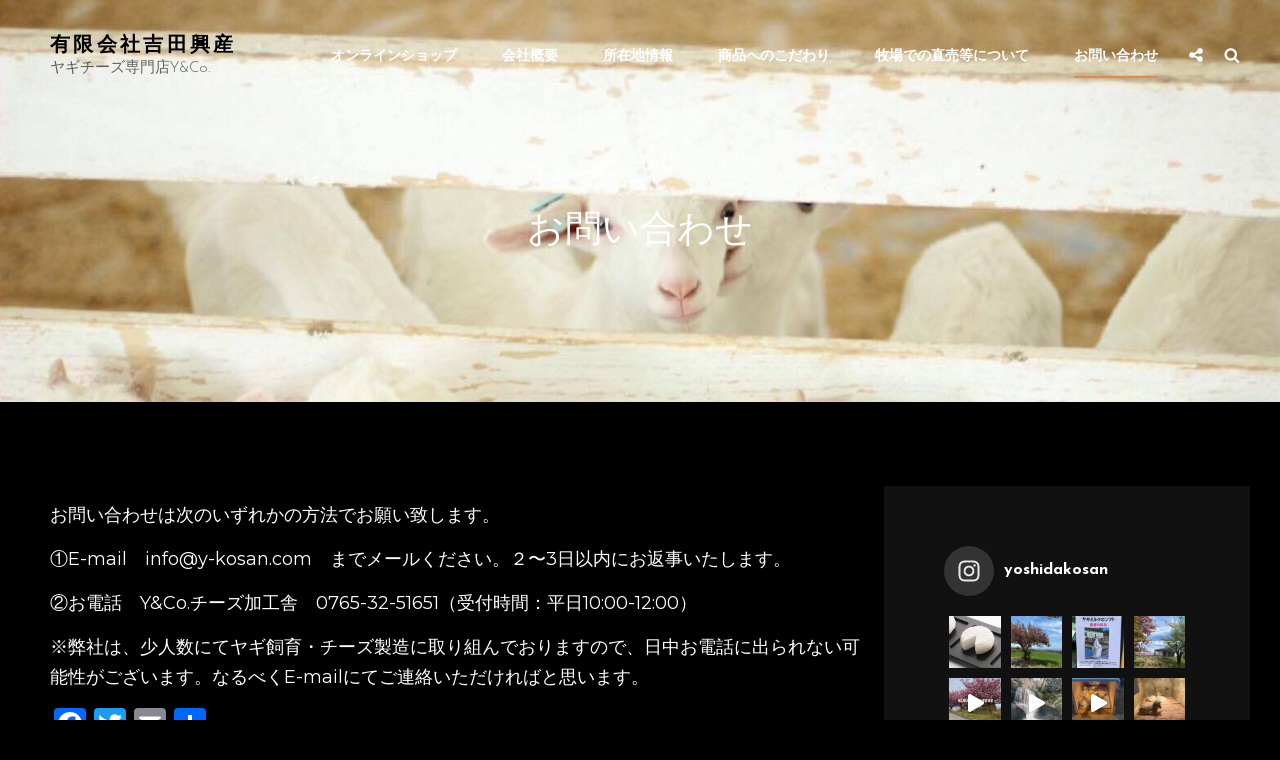

--- FILE ---
content_type: text/html; charset=UTF-8
request_url: https://www.y-kosan.com/?page_id=8
body_size: 44720
content:
<!doctype html>
<html lang="ja">
<head>
	<meta charset="UTF-8">
	<meta name="viewport" content="width=device-width, initial-scale=1">
	<link rel="profile" href="http://gmpg.org/xfn/11">
	<script>(function(html){html.className = html.className.replace(/\bno-js\b/,'js')})(document.documentElement);</script>
<title>お問い合わせ &#8211; 有限会社吉田興産</title>
<meta name='robots' content='max-image-preview:large' />
<link rel='dns-prefetch' href='//fonts.googleapis.com' />
<link rel="alternate" type="application/rss+xml" title="有限会社吉田興産 &raquo; フィード" href="https://www.y-kosan.com/?feed=rss2" />
<link rel="alternate" type="application/rss+xml" title="有限会社吉田興産 &raquo; コメントフィード" href="https://www.y-kosan.com/?feed=comments-rss2" />
<link rel="alternate" title="oEmbed (JSON)" type="application/json+oembed" href="https://www.y-kosan.com/index.php?rest_route=%2Foembed%2F1.0%2Fembed&#038;url=https%3A%2F%2Fwww.y-kosan.com%2F%3Fpage_id%3D8" />
<link rel="alternate" title="oEmbed (XML)" type="text/xml+oembed" href="https://www.y-kosan.com/index.php?rest_route=%2Foembed%2F1.0%2Fembed&#038;url=https%3A%2F%2Fwww.y-kosan.com%2F%3Fpage_id%3D8&#038;format=xml" />
<style id='wp-img-auto-sizes-contain-inline-css' type='text/css'>
img:is([sizes=auto i],[sizes^="auto," i]){contain-intrinsic-size:3000px 1500px}
/*# sourceURL=wp-img-auto-sizes-contain-inline-css */
</style>
<link rel='stylesheet' id='sb_instagram_styles-css' href='https://www.y-kosan.com/wp-content/plugins/instagram-feed/css/sbi-styles.min.css?ver=2.8.1' type='text/css' media='all' />
<style id='wp-emoji-styles-inline-css' type='text/css'>

	img.wp-smiley, img.emoji {
		display: inline !important;
		border: none !important;
		box-shadow: none !important;
		height: 1em !important;
		width: 1em !important;
		margin: 0 0.07em !important;
		vertical-align: -0.1em !important;
		background: none !important;
		padding: 0 !important;
	}
/*# sourceURL=wp-emoji-styles-inline-css */
</style>
<style id='wp-block-library-inline-css' type='text/css'>
:root{--wp-block-synced-color:#7a00df;--wp-block-synced-color--rgb:122,0,223;--wp-bound-block-color:var(--wp-block-synced-color);--wp-editor-canvas-background:#ddd;--wp-admin-theme-color:#007cba;--wp-admin-theme-color--rgb:0,124,186;--wp-admin-theme-color-darker-10:#006ba1;--wp-admin-theme-color-darker-10--rgb:0,107,160.5;--wp-admin-theme-color-darker-20:#005a87;--wp-admin-theme-color-darker-20--rgb:0,90,135;--wp-admin-border-width-focus:2px}@media (min-resolution:192dpi){:root{--wp-admin-border-width-focus:1.5px}}.wp-element-button{cursor:pointer}:root .has-very-light-gray-background-color{background-color:#eee}:root .has-very-dark-gray-background-color{background-color:#313131}:root .has-very-light-gray-color{color:#eee}:root .has-very-dark-gray-color{color:#313131}:root .has-vivid-green-cyan-to-vivid-cyan-blue-gradient-background{background:linear-gradient(135deg,#00d084,#0693e3)}:root .has-purple-crush-gradient-background{background:linear-gradient(135deg,#34e2e4,#4721fb 50%,#ab1dfe)}:root .has-hazy-dawn-gradient-background{background:linear-gradient(135deg,#faaca8,#dad0ec)}:root .has-subdued-olive-gradient-background{background:linear-gradient(135deg,#fafae1,#67a671)}:root .has-atomic-cream-gradient-background{background:linear-gradient(135deg,#fdd79a,#004a59)}:root .has-nightshade-gradient-background{background:linear-gradient(135deg,#330968,#31cdcf)}:root .has-midnight-gradient-background{background:linear-gradient(135deg,#020381,#2874fc)}:root{--wp--preset--font-size--normal:16px;--wp--preset--font-size--huge:42px}.has-regular-font-size{font-size:1em}.has-larger-font-size{font-size:2.625em}.has-normal-font-size{font-size:var(--wp--preset--font-size--normal)}.has-huge-font-size{font-size:var(--wp--preset--font-size--huge)}.has-text-align-center{text-align:center}.has-text-align-left{text-align:left}.has-text-align-right{text-align:right}.has-fit-text{white-space:nowrap!important}#end-resizable-editor-section{display:none}.aligncenter{clear:both}.items-justified-left{justify-content:flex-start}.items-justified-center{justify-content:center}.items-justified-right{justify-content:flex-end}.items-justified-space-between{justify-content:space-between}.screen-reader-text{border:0;clip-path:inset(50%);height:1px;margin:-1px;overflow:hidden;padding:0;position:absolute;width:1px;word-wrap:normal!important}.screen-reader-text:focus{background-color:#ddd;clip-path:none;color:#444;display:block;font-size:1em;height:auto;left:5px;line-height:normal;padding:15px 23px 14px;text-decoration:none;top:5px;width:auto;z-index:100000}html :where(.has-border-color){border-style:solid}html :where([style*=border-top-color]){border-top-style:solid}html :where([style*=border-right-color]){border-right-style:solid}html :where([style*=border-bottom-color]){border-bottom-style:solid}html :where([style*=border-left-color]){border-left-style:solid}html :where([style*=border-width]){border-style:solid}html :where([style*=border-top-width]){border-top-style:solid}html :where([style*=border-right-width]){border-right-style:solid}html :where([style*=border-bottom-width]){border-bottom-style:solid}html :where([style*=border-left-width]){border-left-style:solid}html :where(img[class*=wp-image-]){height:auto;max-width:100%}:where(figure){margin:0 0 1em}html :where(.is-position-sticky){--wp-admin--admin-bar--position-offset:var(--wp-admin--admin-bar--height,0px)}@media screen and (max-width:600px){html :where(.is-position-sticky){--wp-admin--admin-bar--position-offset:0px}}

/*# sourceURL=wp-block-library-inline-css */
</style><style id='wp-block-paragraph-inline-css' type='text/css'>
.is-small-text{font-size:.875em}.is-regular-text{font-size:1em}.is-large-text{font-size:2.25em}.is-larger-text{font-size:3em}.has-drop-cap:not(:focus):first-letter{float:left;font-size:8.4em;font-style:normal;font-weight:100;line-height:.68;margin:.05em .1em 0 0;text-transform:uppercase}body.rtl .has-drop-cap:not(:focus):first-letter{float:none;margin-left:.1em}p.has-drop-cap.has-background{overflow:hidden}:root :where(p.has-background){padding:1.25em 2.375em}:where(p.has-text-color:not(.has-link-color)) a{color:inherit}p.has-text-align-left[style*="writing-mode:vertical-lr"],p.has-text-align-right[style*="writing-mode:vertical-rl"]{rotate:180deg}
/*# sourceURL=https://www.y-kosan.com/wp-includes/blocks/paragraph/style.min.css */
</style>
<style id='global-styles-inline-css' type='text/css'>
:root{--wp--preset--aspect-ratio--square: 1;--wp--preset--aspect-ratio--4-3: 4/3;--wp--preset--aspect-ratio--3-4: 3/4;--wp--preset--aspect-ratio--3-2: 3/2;--wp--preset--aspect-ratio--2-3: 2/3;--wp--preset--aspect-ratio--16-9: 16/9;--wp--preset--aspect-ratio--9-16: 9/16;--wp--preset--color--black: #000000;--wp--preset--color--cyan-bluish-gray: #abb8c3;--wp--preset--color--white: #ffffff;--wp--preset--color--pale-pink: #f78da7;--wp--preset--color--vivid-red: #cf2e2e;--wp--preset--color--luminous-vivid-orange: #ff6900;--wp--preset--color--luminous-vivid-amber: #fcb900;--wp--preset--color--light-green-cyan: #7bdcb5;--wp--preset--color--vivid-green-cyan: #00d084;--wp--preset--color--pale-cyan-blue: #8ed1fc;--wp--preset--color--vivid-cyan-blue: #0693e3;--wp--preset--color--vivid-purple: #9b51e0;--wp--preset--color--eighty-black: #151515;--wp--preset--color--sixty-five-black: #151515;--wp--preset--color--gray: #444444;--wp--preset--color--medium-gray: #7b7b7b;--wp--preset--color--light-gray: #f8f8f8;--wp--preset--color--dark-yellow: #ffa751;--wp--preset--color--yellow: #f9a926;--wp--preset--gradient--vivid-cyan-blue-to-vivid-purple: linear-gradient(135deg,rgb(6,147,227) 0%,rgb(155,81,224) 100%);--wp--preset--gradient--light-green-cyan-to-vivid-green-cyan: linear-gradient(135deg,rgb(122,220,180) 0%,rgb(0,208,130) 100%);--wp--preset--gradient--luminous-vivid-amber-to-luminous-vivid-orange: linear-gradient(135deg,rgb(252,185,0) 0%,rgb(255,105,0) 100%);--wp--preset--gradient--luminous-vivid-orange-to-vivid-red: linear-gradient(135deg,rgb(255,105,0) 0%,rgb(207,46,46) 100%);--wp--preset--gradient--very-light-gray-to-cyan-bluish-gray: linear-gradient(135deg,rgb(238,238,238) 0%,rgb(169,184,195) 100%);--wp--preset--gradient--cool-to-warm-spectrum: linear-gradient(135deg,rgb(74,234,220) 0%,rgb(151,120,209) 20%,rgb(207,42,186) 40%,rgb(238,44,130) 60%,rgb(251,105,98) 80%,rgb(254,248,76) 100%);--wp--preset--gradient--blush-light-purple: linear-gradient(135deg,rgb(255,206,236) 0%,rgb(152,150,240) 100%);--wp--preset--gradient--blush-bordeaux: linear-gradient(135deg,rgb(254,205,165) 0%,rgb(254,45,45) 50%,rgb(107,0,62) 100%);--wp--preset--gradient--luminous-dusk: linear-gradient(135deg,rgb(255,203,112) 0%,rgb(199,81,192) 50%,rgb(65,88,208) 100%);--wp--preset--gradient--pale-ocean: linear-gradient(135deg,rgb(255,245,203) 0%,rgb(182,227,212) 50%,rgb(51,167,181) 100%);--wp--preset--gradient--electric-grass: linear-gradient(135deg,rgb(202,248,128) 0%,rgb(113,206,126) 100%);--wp--preset--gradient--midnight: linear-gradient(135deg,rgb(2,3,129) 0%,rgb(40,116,252) 100%);--wp--preset--font-size--small: 13px;--wp--preset--font-size--medium: 20px;--wp--preset--font-size--large: 42px;--wp--preset--font-size--x-large: 42px;--wp--preset--font-size--normal: 18px;--wp--preset--font-size--huge: 56px;--wp--preset--spacing--20: 0.44rem;--wp--preset--spacing--30: 0.67rem;--wp--preset--spacing--40: 1rem;--wp--preset--spacing--50: 1.5rem;--wp--preset--spacing--60: 2.25rem;--wp--preset--spacing--70: 3.38rem;--wp--preset--spacing--80: 5.06rem;--wp--preset--shadow--natural: 6px 6px 9px rgba(0, 0, 0, 0.2);--wp--preset--shadow--deep: 12px 12px 50px rgba(0, 0, 0, 0.4);--wp--preset--shadow--sharp: 6px 6px 0px rgba(0, 0, 0, 0.2);--wp--preset--shadow--outlined: 6px 6px 0px -3px rgb(255, 255, 255), 6px 6px rgb(0, 0, 0);--wp--preset--shadow--crisp: 6px 6px 0px rgb(0, 0, 0);}:where(.is-layout-flex){gap: 0.5em;}:where(.is-layout-grid){gap: 0.5em;}body .is-layout-flex{display: flex;}.is-layout-flex{flex-wrap: wrap;align-items: center;}.is-layout-flex > :is(*, div){margin: 0;}body .is-layout-grid{display: grid;}.is-layout-grid > :is(*, div){margin: 0;}:where(.wp-block-columns.is-layout-flex){gap: 2em;}:where(.wp-block-columns.is-layout-grid){gap: 2em;}:where(.wp-block-post-template.is-layout-flex){gap: 1.25em;}:where(.wp-block-post-template.is-layout-grid){gap: 1.25em;}.has-black-color{color: var(--wp--preset--color--black) !important;}.has-cyan-bluish-gray-color{color: var(--wp--preset--color--cyan-bluish-gray) !important;}.has-white-color{color: var(--wp--preset--color--white) !important;}.has-pale-pink-color{color: var(--wp--preset--color--pale-pink) !important;}.has-vivid-red-color{color: var(--wp--preset--color--vivid-red) !important;}.has-luminous-vivid-orange-color{color: var(--wp--preset--color--luminous-vivid-orange) !important;}.has-luminous-vivid-amber-color{color: var(--wp--preset--color--luminous-vivid-amber) !important;}.has-light-green-cyan-color{color: var(--wp--preset--color--light-green-cyan) !important;}.has-vivid-green-cyan-color{color: var(--wp--preset--color--vivid-green-cyan) !important;}.has-pale-cyan-blue-color{color: var(--wp--preset--color--pale-cyan-blue) !important;}.has-vivid-cyan-blue-color{color: var(--wp--preset--color--vivid-cyan-blue) !important;}.has-vivid-purple-color{color: var(--wp--preset--color--vivid-purple) !important;}.has-black-background-color{background-color: var(--wp--preset--color--black) !important;}.has-cyan-bluish-gray-background-color{background-color: var(--wp--preset--color--cyan-bluish-gray) !important;}.has-white-background-color{background-color: var(--wp--preset--color--white) !important;}.has-pale-pink-background-color{background-color: var(--wp--preset--color--pale-pink) !important;}.has-vivid-red-background-color{background-color: var(--wp--preset--color--vivid-red) !important;}.has-luminous-vivid-orange-background-color{background-color: var(--wp--preset--color--luminous-vivid-orange) !important;}.has-luminous-vivid-amber-background-color{background-color: var(--wp--preset--color--luminous-vivid-amber) !important;}.has-light-green-cyan-background-color{background-color: var(--wp--preset--color--light-green-cyan) !important;}.has-vivid-green-cyan-background-color{background-color: var(--wp--preset--color--vivid-green-cyan) !important;}.has-pale-cyan-blue-background-color{background-color: var(--wp--preset--color--pale-cyan-blue) !important;}.has-vivid-cyan-blue-background-color{background-color: var(--wp--preset--color--vivid-cyan-blue) !important;}.has-vivid-purple-background-color{background-color: var(--wp--preset--color--vivid-purple) !important;}.has-black-border-color{border-color: var(--wp--preset--color--black) !important;}.has-cyan-bluish-gray-border-color{border-color: var(--wp--preset--color--cyan-bluish-gray) !important;}.has-white-border-color{border-color: var(--wp--preset--color--white) !important;}.has-pale-pink-border-color{border-color: var(--wp--preset--color--pale-pink) !important;}.has-vivid-red-border-color{border-color: var(--wp--preset--color--vivid-red) !important;}.has-luminous-vivid-orange-border-color{border-color: var(--wp--preset--color--luminous-vivid-orange) !important;}.has-luminous-vivid-amber-border-color{border-color: var(--wp--preset--color--luminous-vivid-amber) !important;}.has-light-green-cyan-border-color{border-color: var(--wp--preset--color--light-green-cyan) !important;}.has-vivid-green-cyan-border-color{border-color: var(--wp--preset--color--vivid-green-cyan) !important;}.has-pale-cyan-blue-border-color{border-color: var(--wp--preset--color--pale-cyan-blue) !important;}.has-vivid-cyan-blue-border-color{border-color: var(--wp--preset--color--vivid-cyan-blue) !important;}.has-vivid-purple-border-color{border-color: var(--wp--preset--color--vivid-purple) !important;}.has-vivid-cyan-blue-to-vivid-purple-gradient-background{background: var(--wp--preset--gradient--vivid-cyan-blue-to-vivid-purple) !important;}.has-light-green-cyan-to-vivid-green-cyan-gradient-background{background: var(--wp--preset--gradient--light-green-cyan-to-vivid-green-cyan) !important;}.has-luminous-vivid-amber-to-luminous-vivid-orange-gradient-background{background: var(--wp--preset--gradient--luminous-vivid-amber-to-luminous-vivid-orange) !important;}.has-luminous-vivid-orange-to-vivid-red-gradient-background{background: var(--wp--preset--gradient--luminous-vivid-orange-to-vivid-red) !important;}.has-very-light-gray-to-cyan-bluish-gray-gradient-background{background: var(--wp--preset--gradient--very-light-gray-to-cyan-bluish-gray) !important;}.has-cool-to-warm-spectrum-gradient-background{background: var(--wp--preset--gradient--cool-to-warm-spectrum) !important;}.has-blush-light-purple-gradient-background{background: var(--wp--preset--gradient--blush-light-purple) !important;}.has-blush-bordeaux-gradient-background{background: var(--wp--preset--gradient--blush-bordeaux) !important;}.has-luminous-dusk-gradient-background{background: var(--wp--preset--gradient--luminous-dusk) !important;}.has-pale-ocean-gradient-background{background: var(--wp--preset--gradient--pale-ocean) !important;}.has-electric-grass-gradient-background{background: var(--wp--preset--gradient--electric-grass) !important;}.has-midnight-gradient-background{background: var(--wp--preset--gradient--midnight) !important;}.has-small-font-size{font-size: var(--wp--preset--font-size--small) !important;}.has-medium-font-size{font-size: var(--wp--preset--font-size--medium) !important;}.has-large-font-size{font-size: var(--wp--preset--font-size--large) !important;}.has-x-large-font-size{font-size: var(--wp--preset--font-size--x-large) !important;}
/*# sourceURL=global-styles-inline-css */
</style>

<style id='classic-theme-styles-inline-css' type='text/css'>
/*! This file is auto-generated */
.wp-block-button__link{color:#fff;background-color:#32373c;border-radius:9999px;box-shadow:none;text-decoration:none;padding:calc(.667em + 2px) calc(1.333em + 2px);font-size:1.125em}.wp-block-file__button{background:#32373c;color:#fff;text-decoration:none}
/*# sourceURL=/wp-includes/css/classic-themes.min.css */
</style>
<link rel='stylesheet' id='photofocus-fonts-css' href='https://fonts.googleapis.com/css?family=Montserrat%3A200%2C300%2C400%2C500%2C600%2C700%2C400italic%2C700italic%7CPlayfair+Display%3A200%2C300%2C400%2C500%2C600%2C700%2C400italic%2C700italic%7CJosefin+Sans%3A200%2C300%2C400%2C500%2C600%2C700%2C400italic%2C700italic&#038;subset=latin%2Clatin-ext' type='text/css' media='all' />
<link rel='stylesheet' id='photofocus-style-css' href='https://www.y-kosan.com/wp-content/themes/photofocus/style.css?ver=20210219-42750' type='text/css' media='all' />
<link rel='stylesheet' id='photofocus-block-style-css' href='https://www.y-kosan.com/wp-content/themes/photofocus/assets/css/blocks.css?ver=1.0' type='text/css' media='all' />
<link rel='stylesheet' id='addtoany-css' href='https://www.y-kosan.com/wp-content/plugins/add-to-any/addtoany.min.css?ver=1.15' type='text/css' media='all' />
<script type="text/javascript" src="https://www.y-kosan.com/wp-includes/js/jquery/jquery.min.js?ver=3.7.1" id="jquery-core-js"></script>
<script type="text/javascript" src="https://www.y-kosan.com/wp-includes/js/jquery/jquery-migrate.min.js?ver=3.4.1" id="jquery-migrate-js"></script>
<script type="text/javascript" src="https://www.y-kosan.com/wp-content/plugins/add-to-any/addtoany.min.js?ver=1.1" id="addtoany-js"></script>
<link rel="https://api.w.org/" href="https://www.y-kosan.com/index.php?rest_route=/" /><link rel="alternate" title="JSON" type="application/json" href="https://www.y-kosan.com/index.php?rest_route=/wp/v2/pages/8" /><link rel="EditURI" type="application/rsd+xml" title="RSD" href="https://www.y-kosan.com/xmlrpc.php?rsd" />
<meta name="generator" content="WordPress 6.9" />
<link rel="canonical" href="https://www.y-kosan.com/?page_id=8" />
<link rel='shortlink' href='https://www.y-kosan.com/?p=8' />

<script data-cfasync="false">
window.a2a_config=window.a2a_config||{};a2a_config.callbacks=[];a2a_config.overlays=[];a2a_config.templates={};a2a_localize = {
	Share: "共有",
	Save: "ブックマーク",
	Subscribe: "購読",
	Email: "メール",
	Bookmark: "ブックマーク",
	ShowAll: "すべて表示する",
	ShowLess: "小さく表示する",
	FindServices: "サービスを探す",
	FindAnyServiceToAddTo: "追加するサービスを今すぐ探す",
	PoweredBy: "Powered by",
	ShareViaEmail: "メールでシェアする",
	SubscribeViaEmail: "メールで購読する",
	BookmarkInYourBrowser: "ブラウザにブックマーク",
	BookmarkInstructions: "このページをブックマークするには、 Ctrl+D または \u2318+D を押下。",
	AddToYourFavorites: "お気に入りに追加",
	SendFromWebOrProgram: "任意のメールアドレスまたはメールプログラムから送信",
	EmailProgram: "メールプログラム",
	More: "詳細&#8230;",
	ThanksForSharing: "Thanks for sharing!",
	ThanksForFollowing: "Thanks for following!"
};

(function(d,s,a,b){a=d.createElement(s);b=d.getElementsByTagName(s)[0];a.async=1;a.src="https://static.addtoany.com/menu/page.js";b.parentNode.insertBefore(a,b);})(document,"script");
</script>
	        <style type="text/css" rel="header-image">
	            .custom-header .wrapper:before {
	                background-image: url( https://www.y-kosan.com/wp-content/uploads/2021/02/赤ちゃんヤギ-scaled.jpg);
					background-position: center top;
					background-repeat: no-repeat;
					background-size: cover;
	            }
	        </style>
	    		<style type="text/css">
					.site-title a,
			.site-description {
				color: #000000;
			}
				</style>
		<link rel="icon" href="https://www.y-kosan.com/wp-content/uploads/2021/02/cropped-ロゴ緑小-32x32.jpg" sizes="32x32" />
<link rel="icon" href="https://www.y-kosan.com/wp-content/uploads/2021/02/cropped-ロゴ緑小-192x192.jpg" sizes="192x192" />
<link rel="apple-touch-icon" href="https://www.y-kosan.com/wp-content/uploads/2021/02/cropped-ロゴ緑小-180x180.jpg" />
<meta name="msapplication-TileImage" content="https://www.y-kosan.com/wp-content/uploads/2021/02/cropped-ロゴ緑小-270x270.jpg" />
<style id="tt-easy-google-font-styles" type="text/css">p { }
h1 { }
h2 { }
h3 { }
h4 { }
h5 { }
h6 { }
</style></head>

<body class="wp-singular page-template-default page page-id-8 wp-embed-responsive wp-theme-photofocus fluid-layout navigation-default two-columns-layout content-left excerpt has-header-media absolute-header has-header-image has-header-text">


<div id="page" class="site">
	<a class="skip-link screen-reader-text" href="#content">コンテンツへスキップ</a>

	<header id="masthead" class="site-header featured-image">
		<div class="site-header-main">
			<div class="wrapper">
				
<div class="site-branding">
	
	<div class="site-identity">
					<p class="site-title"><a href="https://www.y-kosan.com/" rel="home">有限会社吉田興産</a></p>
					<p class="site-description">ヤギチーズ専門店Y&amp;Co.</p>
			</div><!-- .site-branding-text-->
</div><!-- .site-branding -->

					<div id="site-header-menu" class="site-header-menu">
		<div id="primary-menu-wrapper" class="menu-wrapper">
			<div class="menu-toggle-wrapper">
				<button id="menu-toggle"  class="menu-toggle" aria-controls="top-menu" aria-expanded="false"><svg class="icon icon-bars" aria-hidden="true" role="img"> <use href="#icon-bars" xlink:href="#icon-bars"></use> </svg><svg class="icon icon-close" aria-hidden="true" role="img"> <use href="#icon-close" xlink:href="#icon-close"></use> </svg><span class="menu-label">メニュー</span></button>
			</div><!-- .menu-toggle-wrapper -->

			<div class="menu-inside-wrapper">
				
					<nav id="site-navigation" class="main-navigation" role="navigation" aria-label="メインメニュー">
						<ul id="primary-menu" class="menu nav-menu"><li id="menu-item-147" class="menu-item menu-item-type-custom menu-item-object-custom menu-item-147"><a href="https://y-kosan.shop/">オンラインショップ</a></li>
<li id="menu-item-146" class="menu-item menu-item-type-post_type menu-item-object-page menu-item-146"><a href="https://www.y-kosan.com/?page_id=7">会社概要</a></li>
<li id="menu-item-143" class="menu-item menu-item-type-post_type menu-item-object-page menu-item-143"><a href="https://www.y-kosan.com/?page_id=90">所在地情報</a></li>
<li id="menu-item-144" class="menu-item menu-item-type-post_type menu-item-object-page menu-item-home menu-item-144"><a href="https://www.y-kosan.com/">商品へのこだわり</a></li>
<li id="menu-item-148" class="menu-item menu-item-type-post_type menu-item-object-page menu-item-148"><a href="https://www.y-kosan.com/?page_id=99">牧場での直売等について</a></li>
<li id="menu-item-145" class="menu-item menu-item-type-post_type menu-item-object-page current-menu-item page_item page-item-8 current_page_item menu-item-145"><a href="https://www.y-kosan.com/?page_id=8" aria-current="page">お問い合わせ</a></li>
</ul>
				
					</nav><!-- .main-navigation -->

				<div class="mobile-social-search">

					<div class="search-container">
						

<form role="search" method="get" class="search-form" action="https://www.y-kosan.com/">
	<label for="search-form-69684922b0420">
		<span class="screen-reader-text">検索:</span>
		<input type="search" id="search-form-69684922b0420" class="search-field" placeholder="検索" value="" name="s" />
	</label>

	<button type="submit" class="search-submit"><svg class="icon icon-search" aria-hidden="true" role="img"> <use href="#icon-search" xlink:href="#icon-search"></use> </svg><span class="screen-reader-text">検索</span></button>
</form>
					</div>

											<div id="header-menu-social" class="menu-social">	<nav class="social-navigation" role="navigation" aria-label="ソーシャルメニュー">
		<div class="menu-social-container"><ul id="menu-y-kosan-com" class="social-links-menu"><li class="menu-item menu-item-type-custom menu-item-object-custom menu-item-147"><a href="https://y-kosan.shop/"><span class="screen-reader-text">オンラインショップ</span><svg class="icon icon-chain" aria-hidden="true" role="img"> <use href="#icon-chain" xlink:href="#icon-chain"></use> </svg></a></li>
<li class="menu-item menu-item-type-post_type menu-item-object-page menu-item-146"><a href="https://www.y-kosan.com/?page_id=7"><span class="screen-reader-text">会社概要</span><svg class="icon icon-chain" aria-hidden="true" role="img"> <use href="#icon-chain" xlink:href="#icon-chain"></use> </svg></a></li>
<li class="menu-item menu-item-type-post_type menu-item-object-page menu-item-143"><a href="https://www.y-kosan.com/?page_id=90"><span class="screen-reader-text">所在地情報</span><svg class="icon icon-chain" aria-hidden="true" role="img"> <use href="#icon-chain" xlink:href="#icon-chain"></use> </svg></a></li>
<li class="menu-item menu-item-type-post_type menu-item-object-page menu-item-home menu-item-144"><a href="https://www.y-kosan.com/"><span class="screen-reader-text">商品へのこだわり</span><svg class="icon icon-chain" aria-hidden="true" role="img"> <use href="#icon-chain" xlink:href="#icon-chain"></use> </svg></a></li>
<li class="menu-item menu-item-type-post_type menu-item-object-page menu-item-148"><a href="https://www.y-kosan.com/?page_id=99"><span class="screen-reader-text">牧場での直売等について</span><svg class="icon icon-chain" aria-hidden="true" role="img"> <use href="#icon-chain" xlink:href="#icon-chain"></use> </svg></a></li>
<li class="menu-item menu-item-type-post_type menu-item-object-page current-menu-item page_item page-item-8 current_page_item menu-item-145"><a href="https://www.y-kosan.com/?page_id=8" aria-current="page"><span class="screen-reader-text">お問い合わせ</span><svg class="icon icon-chain" aria-hidden="true" role="img"> <use href="#icon-chain" xlink:href="#icon-chain"></use> </svg></a></li>
</ul></div>	</nav><!-- .social-navigation -->
</div>
					
				</div><!-- .mobile-social-search -->
			</div><!-- .menu-inside-wrapper -->
		</div><!-- #primary-menu-wrapper.menu-wrapper -->

				<div id="social-menu-wrapper" class="menu-wrapper">
			<div class="menu-toggle-wrapper">
				<button id="share-toggle"  class="menu-toggle toggle-top share-toggle" aria-controls="top-menu" aria-expanded="false"><svg class="icon icon-share" aria-hidden="true" role="img"> <use href="#icon-share" xlink:href="#icon-share"></use> </svg><svg class="icon icon-close" aria-hidden="true" role="img"> <use href="#icon-close" xlink:href="#icon-close"></use> </svg><span class="share-label screen-reader-text">ソーシャル共有</span></button>

			</div><!-- .menu-toggle-wrapper -->

			<div class="menu-inside-wrapper">
					<nav class="social-navigation" role="navigation" aria-label="ソーシャルメニュー">
		<div class="menu-social-container"><ul id="menu-y-kosan-com-1" class="social-links-menu"><li class="menu-item menu-item-type-custom menu-item-object-custom menu-item-147"><a href="https://y-kosan.shop/"><span class="screen-reader-text">オンラインショップ</span><svg class="icon icon-chain" aria-hidden="true" role="img"> <use href="#icon-chain" xlink:href="#icon-chain"></use> </svg></a></li>
<li class="menu-item menu-item-type-post_type menu-item-object-page menu-item-146"><a href="https://www.y-kosan.com/?page_id=7"><span class="screen-reader-text">会社概要</span><svg class="icon icon-chain" aria-hidden="true" role="img"> <use href="#icon-chain" xlink:href="#icon-chain"></use> </svg></a></li>
<li class="menu-item menu-item-type-post_type menu-item-object-page menu-item-143"><a href="https://www.y-kosan.com/?page_id=90"><span class="screen-reader-text">所在地情報</span><svg class="icon icon-chain" aria-hidden="true" role="img"> <use href="#icon-chain" xlink:href="#icon-chain"></use> </svg></a></li>
<li class="menu-item menu-item-type-post_type menu-item-object-page menu-item-home menu-item-144"><a href="https://www.y-kosan.com/"><span class="screen-reader-text">商品へのこだわり</span><svg class="icon icon-chain" aria-hidden="true" role="img"> <use href="#icon-chain" xlink:href="#icon-chain"></use> </svg></a></li>
<li class="menu-item menu-item-type-post_type menu-item-object-page menu-item-148"><a href="https://www.y-kosan.com/?page_id=99"><span class="screen-reader-text">牧場での直売等について</span><svg class="icon icon-chain" aria-hidden="true" role="img"> <use href="#icon-chain" xlink:href="#icon-chain"></use> </svg></a></li>
<li class="menu-item menu-item-type-post_type menu-item-object-page current-menu-item page_item page-item-8 current_page_item menu-item-145"><a href="https://www.y-kosan.com/?page_id=8" aria-current="page"><span class="screen-reader-text">お問い合わせ</span><svg class="icon icon-chain" aria-hidden="true" role="img"> <use href="#icon-chain" xlink:href="#icon-chain"></use> </svg></a></li>
</ul></div>	</nav><!-- .social-navigation -->
			</div><!-- .menu-inside-wrapper -->
		</div><!-- .menu-wrapper -->
		
		<div id="primary-search-wrapper" class="menu-wrapper">
			<div class="menu-toggle-wrapper">
				<button id="search-toggle" class="menu-toggle search-toggle"><svg class="icon icon-search" aria-hidden="true" role="img"> <use href="#icon-search" xlink:href="#icon-search"></use> </svg><svg class="icon icon-close" aria-hidden="true" role="img"> <use href="#icon-close" xlink:href="#icon-close"></use> </svg><span class="screen-reader-text">検索</span></button>
			</div><!-- .menu-toggle-wrapper -->

			<div class="menu-inside-wrapper">
				<div class="search-container">
					

<form role="search" method="get" class="search-form" action="https://www.y-kosan.com/">
	<label for="search-form-69684922b0dcc">
		<span class="screen-reader-text">検索:</span>
		<input type="search" id="search-form-69684922b0dcc" class="search-field" placeholder="検索" value="" name="s" />
	</label>

	<button type="submit" class="search-submit"><svg class="icon icon-search" aria-hidden="true" role="img"> <use href="#icon-search" xlink:href="#icon-search"></use> </svg><span class="screen-reader-text">検索</span></button>
</form>
				</div>
			</div><!-- .menu-inside-wrapper -->
		</div><!-- #social-search-wrapper.menu-wrapper -->
	</div><!-- .site-header-menu -->
			</div><!-- .wrapper -->
		</div><!-- .site-header-main -->
	</header><!-- #masthead -->

	
	<div class="custom-header header-media">
	<div class="wrapper">
		<div class="custom-header-media">
			<div id="wp-custom-header" class="wp-custom-header"><img src="https://www.y-kosan.com/wp-content/uploads/2021/02/赤ちゃんヤギ-scaled.jpg"/></div>						<div class="custom-header-content sections header-media-section ">
			<div class="custom-header-content-wrapper">
				
				<div class="section-title-wrapper"><h1 class="section-title entry-title">お問い合わせ</h1></div>
				
							</div><!-- .custom-header-content-wrapper -->
		</div><!-- .custom-header-content -->
		
								<div class="scroll-down">
						<span>スクロール</span>
						<svg class="icon icon-arrow-right" aria-hidden="true" role="img"> <use href="#icon-arrow-right" xlink:href="#icon-arrow-right"></use> </svg>					</div><!-- .scroll-down -->
			
		</div>
	</div><!-- .wrapper -->
	<div class="custom-header-overlay"></div><!-- .custom-header-overlay -->
</div><!-- .custom-header -->





	<div id="content" class="site-content section">
		<div class="wrapper">

	<div id="primary" class="content-area">
		<main id="main" class="site-main">
			
<article id="post-8" class="post-8 page type-page status-publish hentry">
		<!-- Page/Post Single Image Disabled or No Image set in Post Thumbnail -->
	<div class="entry-content">

		
<p></p>



<p class="has-white-color has-text-color">お問い合わせは次のいずれかの方法でお願い致します。</p>



<p class="has-white-color has-text-color">①E-mail　info@y-kosan.com　までメールください。２〜3日以内にお返事いたします。</p>



<p class="has-white-color has-text-color">②お電話　Y&amp;Co.チーズ加工舎　0765-32-51651（受付時間：平日10:00-12:00）</p>



<p class="has-white-color has-text-color">※弊社は、少人数にてヤギ飼育・チーズ製造に取り組んでおりますので、日中お電話に出られない可能性がございます。なるべくE-mailにてご連絡いただければと思います。</p>
<div class="addtoany_share_save_container addtoany_content addtoany_content_bottom"><div class="a2a_kit a2a_kit_size_32 addtoany_list" data-a2a-url="https://www.y-kosan.com/?page_id=8" data-a2a-title="お問い合わせ"><a class="a2a_button_facebook" href="https://www.addtoany.com/add_to/facebook?linkurl=https%3A%2F%2Fwww.y-kosan.com%2F%3Fpage_id%3D8&amp;linkname=%E3%81%8A%E5%95%8F%E3%81%84%E5%90%88%E3%82%8F%E3%81%9B" title="Facebook" rel="nofollow noopener" target="_blank"></a><a class="a2a_button_twitter" href="https://www.addtoany.com/add_to/twitter?linkurl=https%3A%2F%2Fwww.y-kosan.com%2F%3Fpage_id%3D8&amp;linkname=%E3%81%8A%E5%95%8F%E3%81%84%E5%90%88%E3%82%8F%E3%81%9B" title="Twitter" rel="nofollow noopener" target="_blank"></a><a class="a2a_button_email" href="https://www.addtoany.com/add_to/email?linkurl=https%3A%2F%2Fwww.y-kosan.com%2F%3Fpage_id%3D8&amp;linkname=%E3%81%8A%E5%95%8F%E3%81%84%E5%90%88%E3%82%8F%E3%81%9B" title="Email" rel="nofollow noopener" target="_blank"></a><a class="a2a_dd addtoany_share_save addtoany_share" href="https://www.addtoany.com/share"></a></div></div>	</div><!-- .entry-content -->

	</article><!-- #post-8 -->
		</main><!-- #main -->
	</div><!-- #primary -->


<aside id="secondary" class="widget-area sidebar">
	<section id="text-4" class="widget widget_text">			<div class="textwidget">
<div id="sb_instagram" class="sbi sbi_col_4  sbi_width_resp" style="padding-bottom: 10px;width: 100%;" data-feedid="sbi_17841433321180470#20" data-res="auto" data-cols="4" data-num="20" data-shortcode-atts="{}"  data-postid="8" data-sbi-flags="favorLocal">
	<div class="sb_instagram_header  sbi_no_avatar" style="padding: 5px; margin-bottom: 10px;padding-bottom: 0;">
    <a href="https://www.instagram.com/yoshidakosan/" target="_blank" rel="noopener nofollow" title="@yoshidakosan" class="sbi_header_link">
        <div class="sbi_header_text sbi_no_bio">
            <h3 >yoshidakosan</h3>
	                </div>
                <div class="sbi_header_img">
            <div class="sbi_header_hashtag_icon"><svg class="sbi_new_logo fa-instagram fa-w-14" aria-hidden="true" data-fa-processed="" aria-label="Instagram" data-prefix="fab" data-icon="instagram" role="img" viewBox="0 0 448 512">
	                <path fill="currentColor" d="M224.1 141c-63.6 0-114.9 51.3-114.9 114.9s51.3 114.9 114.9 114.9S339 319.5 339 255.9 287.7 141 224.1 141zm0 189.6c-41.1 0-74.7-33.5-74.7-74.7s33.5-74.7 74.7-74.7 74.7 33.5 74.7 74.7-33.6 74.7-74.7 74.7zm146.4-194.3c0 14.9-12 26.8-26.8 26.8-14.9 0-26.8-12-26.8-26.8s12-26.8 26.8-26.8 26.8 12 26.8 26.8zm76.1 27.2c-1.7-35.9-9.9-67.7-36.2-93.9-26.2-26.2-58-34.4-93.9-36.2-37-2.1-147.9-2.1-184.9 0-35.8 1.7-67.6 9.9-93.9 36.1s-34.4 58-36.2 93.9c-2.1 37-2.1 147.9 0 184.9 1.7 35.9 9.9 67.7 36.2 93.9s58 34.4 93.9 36.2c37 2.1 147.9 2.1 184.9 0 35.9-1.7 67.7-9.9 93.9-36.2 26.2-26.2 34.4-58 36.2-93.9 2.1-37 2.1-147.8 0-184.8zM398.8 388c-7.8 19.6-22.9 34.7-42.6 42.6-29.5 11.7-99.5 9-132.1 9s-102.7 2.6-132.1-9c-19.6-7.8-34.7-22.9-42.6-42.6-11.7-29.5-9-99.5-9-132.1s-2.6-102.7 9-132.1c7.8-19.6 22.9-34.7 42.6-42.6 29.5-11.7 99.5-9 132.1-9s102.7-2.6 132.1 9c19.6 7.8 34.7 22.9 42.6 42.6 11.7 29.5 9 99.5 9 132.1s2.7 102.7-9 132.1z"></path>
	            </svg></div>
        </div>
        
    </a>
</div>
    <div id="sbi_images" style="padding: 5px;">
		<div class="sbi_item sbi_type_image sbi_new sbi_transition" id="sbi_17906369483697246" data-date="1684844059">
    <div class="sbi_photo_wrap">
        <a class="sbi_photo" href="https://www.instagram.com/p/CsldQDnJSJg/" target="_blank" rel="noopener nofollow" data-full-res="https://scontent-itm1-1.cdninstagram.com/v/t51.29350-15/348703766_1276726539922319_1731314323233001209_n.jpg?_nc_cat=106&#038;ccb=1-7&#038;_nc_sid=8ae9d6&#038;_nc_ohc=mABvMDilgUMAX8mUTW6&#038;_nc_ht=scontent-itm1-1.cdninstagram.com&#038;edm=ANo9K5cEAAAA&#038;oh=00_AfCG1C4LIfPilTwHYgxD-MMj1gvWC7eP8MWY16QX02m7gA&#038;oe=64731575" data-img-src-set="{&quot;d&quot;:&quot;https:\/\/scontent-itm1-1.cdninstagram.com\/v\/t51.29350-15\/348703766_1276726539922319_1731314323233001209_n.jpg?_nc_cat=106&amp;ccb=1-7&amp;_nc_sid=8ae9d6&amp;_nc_ohc=mABvMDilgUMAX8mUTW6&amp;_nc_ht=scontent-itm1-1.cdninstagram.com&amp;edm=ANo9K5cEAAAA&amp;oh=00_AfCG1C4LIfPilTwHYgxD-MMj1gvWC7eP8MWY16QX02m7gA&amp;oe=64731575&quot;,&quot;150&quot;:&quot;https:\/\/scontent-itm1-1.cdninstagram.com\/v\/t51.29350-15\/348703766_1276726539922319_1731314323233001209_n.jpg?_nc_cat=106&amp;ccb=1-7&amp;_nc_sid=8ae9d6&amp;_nc_ohc=mABvMDilgUMAX8mUTW6&amp;_nc_ht=scontent-itm1-1.cdninstagram.com&amp;edm=ANo9K5cEAAAA&amp;oh=00_AfCG1C4LIfPilTwHYgxD-MMj1gvWC7eP8MWY16QX02m7gA&amp;oe=64731575&quot;,&quot;320&quot;:&quot;https:\/\/scontent-itm1-1.cdninstagram.com\/v\/t51.29350-15\/348703766_1276726539922319_1731314323233001209_n.jpg?_nc_cat=106&amp;ccb=1-7&amp;_nc_sid=8ae9d6&amp;_nc_ohc=mABvMDilgUMAX8mUTW6&amp;_nc_ht=scontent-itm1-1.cdninstagram.com&amp;edm=ANo9K5cEAAAA&amp;oh=00_AfCG1C4LIfPilTwHYgxD-MMj1gvWC7eP8MWY16QX02m7gA&amp;oe=64731575&quot;,&quot;640&quot;:&quot;https:\/\/scontent-itm1-1.cdninstagram.com\/v\/t51.29350-15\/348703766_1276726539922319_1731314323233001209_n.jpg?_nc_cat=106&amp;ccb=1-7&amp;_nc_sid=8ae9d6&amp;_nc_ohc=mABvMDilgUMAX8mUTW6&amp;_nc_ht=scontent-itm1-1.cdninstagram.com&amp;edm=ANo9K5cEAAAA&amp;oh=00_AfCG1C4LIfPilTwHYgxD-MMj1gvWC7eP8MWY16QX02m7gA&amp;oe=64731575&quot;}">
            <span class="sbi-screenreader">明日5/24（水）〜5/30（火）まで、新宿</span>
            	                    <img decoding="async" src="https://www.y-kosan.com/wp-content/plugins/instagram-feed/img/placeholder.png" alt="明日5/24（水）〜5/30（火）まで、新宿伊勢丹本館地下1階フードセレクションのコーナーにて、フロマージュ・ドール様による『カプリーノ』の販売があります。

東京で私たちのヤギチーズをお求め頂ける機会はあまりないので、数量限定の販売になりますが、是非この貴重な機会をお見逃しなく‼︎

#ヤギ #ヤギチーズ #ヤギチーズ専門店ワイアンドコー 
#富山 #富山グルメ #黒部 #kurobe 
#国産チーズ #ナチュラルチーズ 
#伊勢丹 #伊勢丹新宿店">
        </a>
    </div>
</div><div class="sbi_item sbi_type_image sbi_new sbi_transition" id="sbi_17983192892106305" data-date="1683247686">
    <div class="sbi_photo_wrap">
        <a class="sbi_photo" href="https://www.instagram.com/p/Cr14aVkP1R7/" target="_blank" rel="noopener nofollow" data-full-res="https://scontent-itm1-1.cdninstagram.com/v/t51.29350-15/344791946_3438484386405122_5897224910391680226_n.jpg?_nc_cat=101&#038;ccb=1-7&#038;_nc_sid=8ae9d6&#038;_nc_ohc=CQnY20dx44AAX9HRwrb&#038;_nc_ht=scontent-itm1-1.cdninstagram.com&#038;edm=ANo9K5cEAAAA&#038;oh=00_AfCHiw5xhUGi5xODdoD4PNd-LntFlj7fU-9vTQhvehMF3g&#038;oe=64746B44" data-img-src-set="{&quot;d&quot;:&quot;https:\/\/scontent-itm1-1.cdninstagram.com\/v\/t51.29350-15\/344791946_3438484386405122_5897224910391680226_n.jpg?_nc_cat=101&amp;ccb=1-7&amp;_nc_sid=8ae9d6&amp;_nc_ohc=CQnY20dx44AAX9HRwrb&amp;_nc_ht=scontent-itm1-1.cdninstagram.com&amp;edm=ANo9K5cEAAAA&amp;oh=00_AfCHiw5xhUGi5xODdoD4PNd-LntFlj7fU-9vTQhvehMF3g&amp;oe=64746B44&quot;,&quot;150&quot;:&quot;https:\/\/scontent-itm1-1.cdninstagram.com\/v\/t51.29350-15\/344791946_3438484386405122_5897224910391680226_n.jpg?_nc_cat=101&amp;ccb=1-7&amp;_nc_sid=8ae9d6&amp;_nc_ohc=CQnY20dx44AAX9HRwrb&amp;_nc_ht=scontent-itm1-1.cdninstagram.com&amp;edm=ANo9K5cEAAAA&amp;oh=00_AfCHiw5xhUGi5xODdoD4PNd-LntFlj7fU-9vTQhvehMF3g&amp;oe=64746B44&quot;,&quot;320&quot;:&quot;https:\/\/scontent-itm1-1.cdninstagram.com\/v\/t51.29350-15\/344791946_3438484386405122_5897224910391680226_n.jpg?_nc_cat=101&amp;ccb=1-7&amp;_nc_sid=8ae9d6&amp;_nc_ohc=CQnY20dx44AAX9HRwrb&amp;_nc_ht=scontent-itm1-1.cdninstagram.com&amp;edm=ANo9K5cEAAAA&amp;oh=00_AfCHiw5xhUGi5xODdoD4PNd-LntFlj7fU-9vTQhvehMF3g&amp;oe=64746B44&quot;,&quot;640&quot;:&quot;https:\/\/scontent-itm1-1.cdninstagram.com\/v\/t51.29350-15\/344791946_3438484386405122_5897224910391680226_n.jpg?_nc_cat=101&amp;ccb=1-7&amp;_nc_sid=8ae9d6&amp;_nc_ohc=CQnY20dx44AAX9HRwrb&amp;_nc_ht=scontent-itm1-1.cdninstagram.com&amp;edm=ANo9K5cEAAAA&amp;oh=00_AfCHiw5xhUGi5xODdoD4PNd-LntFlj7fU-9vTQhvehMF3g&amp;oe=64746B44&quot;}">
            <span class="sbi-screenreader"></span>
            	                    <img decoding="async" src="https://www.y-kosan.com/wp-content/plugins/instagram-feed/img/placeholder.png" alt="今日も良いお天気で、ソフトクリーム日和🍦

10時〜15時まで、くろべ牧場ヤギゾーンにて、ヤギミルク100%のソフトクリームを販売致します🍦

…この先って何もないよね…🧐
と思うような、上のエリアにありますので笑 ぜひお散歩がてら黄色い移動販売車を探しに来てください🍦🍦🍦">
        </a>
    </div>
</div><div class="sbi_item sbi_type_image sbi_new sbi_transition" id="sbi_18006685165659407" data-date="1683160884">
    <div class="sbi_photo_wrap">
        <a class="sbi_photo" href="https://www.instagram.com/p/CrzS2cAPUOh/" target="_blank" rel="noopener nofollow" data-full-res="https://scontent-itm1-1.cdninstagram.com/v/t51.29350-15/344370085_250338787473249_37789018998919993_n.jpg?_nc_cat=110&#038;ccb=1-7&#038;_nc_sid=8ae9d6&#038;_nc_ohc=qp9XL4ghSxEAX9aXD_F&#038;_nc_ht=scontent-itm1-1.cdninstagram.com&#038;edm=ANo9K5cEAAAA&#038;oh=00_AfC_qovt2O8hZdX0l_KkaBiVhZZu7CZOknTxQh8WEyM93Q&#038;oe=6472AC04" data-img-src-set="{&quot;d&quot;:&quot;https:\/\/scontent-itm1-1.cdninstagram.com\/v\/t51.29350-15\/344370085_250338787473249_37789018998919993_n.jpg?_nc_cat=110&amp;ccb=1-7&amp;_nc_sid=8ae9d6&amp;_nc_ohc=qp9XL4ghSxEAX9aXD_F&amp;_nc_ht=scontent-itm1-1.cdninstagram.com&amp;edm=ANo9K5cEAAAA&amp;oh=00_AfC_qovt2O8hZdX0l_KkaBiVhZZu7CZOknTxQh8WEyM93Q&amp;oe=6472AC04&quot;,&quot;150&quot;:&quot;https:\/\/scontent-itm1-1.cdninstagram.com\/v\/t51.29350-15\/344370085_250338787473249_37789018998919993_n.jpg?_nc_cat=110&amp;ccb=1-7&amp;_nc_sid=8ae9d6&amp;_nc_ohc=qp9XL4ghSxEAX9aXD_F&amp;_nc_ht=scontent-itm1-1.cdninstagram.com&amp;edm=ANo9K5cEAAAA&amp;oh=00_AfC_qovt2O8hZdX0l_KkaBiVhZZu7CZOknTxQh8WEyM93Q&amp;oe=6472AC04&quot;,&quot;320&quot;:&quot;https:\/\/scontent-itm1-1.cdninstagram.com\/v\/t51.29350-15\/344370085_250338787473249_37789018998919993_n.jpg?_nc_cat=110&amp;ccb=1-7&amp;_nc_sid=8ae9d6&amp;_nc_ohc=qp9XL4ghSxEAX9aXD_F&amp;_nc_ht=scontent-itm1-1.cdninstagram.com&amp;edm=ANo9K5cEAAAA&amp;oh=00_AfC_qovt2O8hZdX0l_KkaBiVhZZu7CZOknTxQh8WEyM93Q&amp;oe=6472AC04&quot;,&quot;640&quot;:&quot;https:\/\/scontent-itm1-1.cdninstagram.com\/v\/t51.29350-15\/344370085_250338787473249_37789018998919993_n.jpg?_nc_cat=110&amp;ccb=1-7&amp;_nc_sid=8ae9d6&amp;_nc_ohc=qp9XL4ghSxEAX9aXD_F&amp;_nc_ht=scontent-itm1-1.cdninstagram.com&amp;edm=ANo9K5cEAAAA&amp;oh=00_AfC_qovt2O8hZdX0l_KkaBiVhZZu7CZOknTxQh8WEyM93Q&amp;oe=6472AC04&quot;}">
            <span class="sbi-screenreader">本日も、10時〜15時まで、ヤギミルク1</span>
            	                    <img decoding="async" src="https://www.y-kosan.com/wp-content/plugins/instagram-feed/img/placeholder.png" alt="本日も、10時〜15時まで、ヤギミルク100%のソフトクリームを販売致します🍦

くろべ牧場の、バーベキューハウスよりもさらに上のエリアに、黄色い移動販売車を出して販売しておりますので、ぜひお立ち寄りください🌸🍦🌸

#黒部 #kurobe #ヤギチーズ #ヤギ #ヤギミルク 
#ソフトクリーム #ヤギミルクソフトクリーム">
        </a>
    </div>
</div><div class="sbi_item sbi_type_image sbi_new sbi_transition" id="sbi_18361565272026238" data-date="1683026990">
    <div class="sbi_photo_wrap">
        <a class="sbi_photo" href="https://www.instagram.com/p/CrvTd8gpW9j/" target="_blank" rel="noopener nofollow" data-full-res="https://scontent-itm1-1.cdninstagram.com/v/t51.29350-15/343987136_182223754716883_8985270273349056533_n.jpg?_nc_cat=110&#038;ccb=1-7&#038;_nc_sid=8ae9d6&#038;_nc_ohc=i7v0mnB88ykAX9k0Wt9&#038;_nc_ht=scontent-itm1-1.cdninstagram.com&#038;edm=ANo9K5cEAAAA&#038;oh=00_AfA344Wqvwqn3h7VgogoOGqgbhX3-MJQdl-Q0ciovG6bAA&#038;oe=6472B239" data-img-src-set="{&quot;d&quot;:&quot;https:\/\/scontent-itm1-1.cdninstagram.com\/v\/t51.29350-15\/343987136_182223754716883_8985270273349056533_n.jpg?_nc_cat=110&amp;ccb=1-7&amp;_nc_sid=8ae9d6&amp;_nc_ohc=i7v0mnB88ykAX9k0Wt9&amp;_nc_ht=scontent-itm1-1.cdninstagram.com&amp;edm=ANo9K5cEAAAA&amp;oh=00_AfA344Wqvwqn3h7VgogoOGqgbhX3-MJQdl-Q0ciovG6bAA&amp;oe=6472B239&quot;,&quot;150&quot;:&quot;https:\/\/scontent-itm1-1.cdninstagram.com\/v\/t51.29350-15\/343987136_182223754716883_8985270273349056533_n.jpg?_nc_cat=110&amp;ccb=1-7&amp;_nc_sid=8ae9d6&amp;_nc_ohc=i7v0mnB88ykAX9k0Wt9&amp;_nc_ht=scontent-itm1-1.cdninstagram.com&amp;edm=ANo9K5cEAAAA&amp;oh=00_AfA344Wqvwqn3h7VgogoOGqgbhX3-MJQdl-Q0ciovG6bAA&amp;oe=6472B239&quot;,&quot;320&quot;:&quot;https:\/\/scontent-itm1-1.cdninstagram.com\/v\/t51.29350-15\/343987136_182223754716883_8985270273349056533_n.jpg?_nc_cat=110&amp;ccb=1-7&amp;_nc_sid=8ae9d6&amp;_nc_ohc=i7v0mnB88ykAX9k0Wt9&amp;_nc_ht=scontent-itm1-1.cdninstagram.com&amp;edm=ANo9K5cEAAAA&amp;oh=00_AfA344Wqvwqn3h7VgogoOGqgbhX3-MJQdl-Q0ciovG6bAA&amp;oe=6472B239&quot;,&quot;640&quot;:&quot;https:\/\/scontent-itm1-1.cdninstagram.com\/v\/t51.29350-15\/343987136_182223754716883_8985270273349056533_n.jpg?_nc_cat=110&amp;ccb=1-7&amp;_nc_sid=8ae9d6&amp;_nc_ohc=i7v0mnB88ykAX9k0Wt9&amp;_nc_ht=scontent-itm1-1.cdninstagram.com&amp;edm=ANo9K5cEAAAA&amp;oh=00_AfA344Wqvwqn3h7VgogoOGqgbhX3-MJQdl-Q0ciovG6bAA&amp;oe=6472B239&quot;}">
            <span class="sbi-screenreader">ヤギチーズ専門店Y&amp;Co.のチーズ販売に</span>
            	                    <img decoding="async" src="https://www.y-kosan.com/wp-content/plugins/instagram-feed/img/placeholder.png" alt="ヤギチーズ専門店Y&amp;Co.のチーズ販売について、ご案内させて頂きます。

4月30日に発刊された日本経済新聞『私の履歴書』の中で、ヤギチーズのことをご紹介頂いたことで、現在数多くのご注文を頂戴しております。（弊社代表についての連載をお読みくださった皆さま、感想をお寄せくださる皆さま、本当にありがとうございます。ひとつひとつのメッセージを、ありがたく、大切に読ませて頂いています。）

そのため、商品のお届けまでに、2週間〜3週間程度お時間を頂戴する場合があります。

ヤギさん・スタッフ共に、皆さまに良いものをお届けできるよう精一杯頑張っているのですが、ミルクの量に限りがあるなか、全ての商品を手作りで作っているため、少しお待たせしてしまう状況となっております。

大変申し訳ありませんが、到着までの時間を楽しみにお待ち頂ければ幸いです。

また、5月3日〜5月5日の3日間は、10時〜くろべ牧場内ヤギゾーンにて、黄色い移動販売車でヤギミルク100%のソフトクリームを販売致します。

皆さまのお越しをお待ちしております🐐🍦

#富山 #toyama #黒部 #kurobe 
#ヤギ #ヤギチーズ #ヤギチーズ専門店 #ワイアンドコー 
#吉田興産 #ナチュラルチーズ">
        </a>
    </div>
</div><div class="sbi_item sbi_type_video sbi_new sbi_transition" id="sbi_17981711090078227" data-date="1682070450">
    <div class="sbi_photo_wrap">
        <a class="sbi_photo" href="https://www.instagram.com/reel/CrSya5rpYG-/" target="_blank" rel="noopener nofollow" data-full-res="https://scontent-itm1-1.cdninstagram.com/v/t51.36329-15/341948596_242794018256350_4939838499609829554_n.jpg?_nc_cat=110&#038;ccb=1-7&#038;_nc_sid=8ae9d6&#038;_nc_ohc=vgvDwsBzM4kAX9AOmbk&#038;_nc_ht=scontent-itm1-1.cdninstagram.com&#038;edm=ANo9K5cEAAAA&#038;oh=00_AfDSdgAT8F4a1Dn0hc60bYlYqO9XvlLpYLoZdM5szV_6nw&#038;oe=64730B51" data-img-src-set="{&quot;d&quot;:&quot;https:\/\/scontent-itm1-1.cdninstagram.com\/v\/t51.36329-15\/341948596_242794018256350_4939838499609829554_n.jpg?_nc_cat=110&amp;ccb=1-7&amp;_nc_sid=8ae9d6&amp;_nc_ohc=vgvDwsBzM4kAX9AOmbk&amp;_nc_ht=scontent-itm1-1.cdninstagram.com&amp;edm=ANo9K5cEAAAA&amp;oh=00_AfDSdgAT8F4a1Dn0hc60bYlYqO9XvlLpYLoZdM5szV_6nw&amp;oe=64730B51&quot;,&quot;150&quot;:&quot;https:\/\/scontent-itm1-1.cdninstagram.com\/v\/t51.36329-15\/341948596_242794018256350_4939838499609829554_n.jpg?_nc_cat=110&amp;ccb=1-7&amp;_nc_sid=8ae9d6&amp;_nc_ohc=vgvDwsBzM4kAX9AOmbk&amp;_nc_ht=scontent-itm1-1.cdninstagram.com&amp;edm=ANo9K5cEAAAA&amp;oh=00_AfDSdgAT8F4a1Dn0hc60bYlYqO9XvlLpYLoZdM5szV_6nw&amp;oe=64730B51&quot;,&quot;320&quot;:&quot;https:\/\/scontent-itm1-1.cdninstagram.com\/v\/t51.36329-15\/341948596_242794018256350_4939838499609829554_n.jpg?_nc_cat=110&amp;ccb=1-7&amp;_nc_sid=8ae9d6&amp;_nc_ohc=vgvDwsBzM4kAX9AOmbk&amp;_nc_ht=scontent-itm1-1.cdninstagram.com&amp;edm=ANo9K5cEAAAA&amp;oh=00_AfDSdgAT8F4a1Dn0hc60bYlYqO9XvlLpYLoZdM5szV_6nw&amp;oe=64730B51&quot;,&quot;640&quot;:&quot;https:\/\/scontent-itm1-1.cdninstagram.com\/v\/t51.36329-15\/341948596_242794018256350_4939838499609829554_n.jpg?_nc_cat=110&amp;ccb=1-7&amp;_nc_sid=8ae9d6&amp;_nc_ohc=vgvDwsBzM4kAX9AOmbk&amp;_nc_ht=scontent-itm1-1.cdninstagram.com&amp;edm=ANo9K5cEAAAA&amp;oh=00_AfDSdgAT8F4a1Dn0hc60bYlYqO9XvlLpYLoZdM5szV_6nw&amp;oe=64730B51&quot;}">
            <span class="sbi-screenreader"></span>
            	        <svg style="color: rgba(255,255,255,1)" class="svg-inline--fa fa-play fa-w-14 sbi_playbtn" aria-label="Play" aria-hidden="true" data-fa-processed="" data-prefix="fa" data-icon="play" role="presentation" xmlns="http://www.w3.org/2000/svg" viewBox="0 0 448 512"><path fill="currentColor" d="M424.4 214.7L72.4 6.6C43.8-10.3 0 6.1 0 47.9V464c0 37.5 40.7 60.1 72.4 41.3l352-208c31.4-18.5 31.5-64.1 0-82.6z"></path></svg>            <img decoding="async" src="https://www.y-kosan.com/wp-content/plugins/instagram-feed/img/placeholder.png" alt="#富山 #toyama #富山グルメ #黒部 #黒部グルメ #黒部ダム #黒部峡谷 #kurobe #kurobedam #toyamaairport #bestrestaurants #michelin #ミシュラン #ヤギ #ヤギチーズ #ナチュラルチーズ #ヤギミルク #ヤギヨーグルト #goat #goatcheese #kurobecheese #黒部のヤギチーズ #富山観光 #富山旅行 #牧場 #farm">
        </a>
    </div>
</div><div class="sbi_item sbi_type_video sbi_new sbi_transition" id="sbi_17893642862732294" data-date="1680872074">
    <div class="sbi_photo_wrap">
        <a class="sbi_photo" href="https://www.instagram.com/reel/CqvFIcepI3k/" target="_blank" rel="noopener nofollow" data-full-res="https://scontent-itm1-1.cdninstagram.com/v/t51.36329-15/339995794_2138447883017001_44600199576349339_n.jpg?_nc_cat=107&#038;ccb=1-7&#038;_nc_sid=8ae9d6&#038;_nc_ohc=ube2iIMhaLAAX-bYgu2&#038;_nc_ht=scontent-itm1-1.cdninstagram.com&#038;edm=ANo9K5cEAAAA&#038;oh=00_AfAngp8mpqsX2-lmhgZ3-z2e0pwOctEFNarT93TXz0hD0A&#038;oe=64737D6F" data-img-src-set="{&quot;d&quot;:&quot;https:\/\/scontent-itm1-1.cdninstagram.com\/v\/t51.36329-15\/339995794_2138447883017001_44600199576349339_n.jpg?_nc_cat=107&amp;ccb=1-7&amp;_nc_sid=8ae9d6&amp;_nc_ohc=ube2iIMhaLAAX-bYgu2&amp;_nc_ht=scontent-itm1-1.cdninstagram.com&amp;edm=ANo9K5cEAAAA&amp;oh=00_AfAngp8mpqsX2-lmhgZ3-z2e0pwOctEFNarT93TXz0hD0A&amp;oe=64737D6F&quot;,&quot;150&quot;:&quot;https:\/\/scontent-itm1-1.cdninstagram.com\/v\/t51.36329-15\/339995794_2138447883017001_44600199576349339_n.jpg?_nc_cat=107&amp;ccb=1-7&amp;_nc_sid=8ae9d6&amp;_nc_ohc=ube2iIMhaLAAX-bYgu2&amp;_nc_ht=scontent-itm1-1.cdninstagram.com&amp;edm=ANo9K5cEAAAA&amp;oh=00_AfAngp8mpqsX2-lmhgZ3-z2e0pwOctEFNarT93TXz0hD0A&amp;oe=64737D6F&quot;,&quot;320&quot;:&quot;https:\/\/scontent-itm1-1.cdninstagram.com\/v\/t51.36329-15\/339995794_2138447883017001_44600199576349339_n.jpg?_nc_cat=107&amp;ccb=1-7&amp;_nc_sid=8ae9d6&amp;_nc_ohc=ube2iIMhaLAAX-bYgu2&amp;_nc_ht=scontent-itm1-1.cdninstagram.com&amp;edm=ANo9K5cEAAAA&amp;oh=00_AfAngp8mpqsX2-lmhgZ3-z2e0pwOctEFNarT93TXz0hD0A&amp;oe=64737D6F&quot;,&quot;640&quot;:&quot;https:\/\/scontent-itm1-1.cdninstagram.com\/v\/t51.36329-15\/339995794_2138447883017001_44600199576349339_n.jpg?_nc_cat=107&amp;ccb=1-7&amp;_nc_sid=8ae9d6&amp;_nc_ohc=ube2iIMhaLAAX-bYgu2&amp;_nc_ht=scontent-itm1-1.cdninstagram.com&amp;edm=ANo9K5cEAAAA&amp;oh=00_AfAngp8mpqsX2-lmhgZ3-z2e0pwOctEFNarT93TXz0hD0A&amp;oe=64737D6F&quot;}">
            <span class="sbi-screenreader"></span>
            	        <svg style="color: rgba(255,255,255,1)" class="svg-inline--fa fa-play fa-w-14 sbi_playbtn" aria-label="Play" aria-hidden="true" data-fa-processed="" data-prefix="fa" data-icon="play" role="presentation" xmlns="http://www.w3.org/2000/svg" viewBox="0 0 448 512"><path fill="currentColor" d="M424.4 214.7L72.4 6.6C43.8-10.3 0 6.1 0 47.9V464c0 37.5 40.7 60.1 72.4 41.3l352-208c31.4-18.5 31.5-64.1 0-82.6z"></path></svg>            <img decoding="async" src="https://www.y-kosan.com/wp-content/plugins/instagram-feed/img/placeholder.png" alt="「黒部のヤギチーズ」が作られているKUROBEはこんなところです。

#富山 #富山グルメ #富山観光 #富山旅行 #黒部 #黒部グルメ #グルメ #ヤギ #ヤギミルク #ヤギチーズ #シェーブル #牧場 #ミシュラン #ゴエミヨ #bestrestaurant #動物">
        </a>
    </div>
</div><div class="sbi_item sbi_type_video sbi_new sbi_transition" id="sbi_17988027322902912" data-date="1680299103">
    <div class="sbi_photo_wrap">
        <a class="sbi_photo" href="https://www.instagram.com/reel/CqeATviBxRP/" target="_blank" rel="noopener nofollow" data-full-res="https://scontent-itm1-1.cdninstagram.com/v/t51.36329-15/338671610_180273464809102_541517777224538897_n.jpg?_nc_cat=104&#038;ccb=1-7&#038;_nc_sid=8ae9d6&#038;_nc_ohc=flpvhix1HcAAX87jc_7&#038;_nc_ht=scontent-itm1-1.cdninstagram.com&#038;edm=ANo9K5cEAAAA&#038;oh=00_AfCGJJtEKzAEf0oLTJYrDsLjUifXyB1Y2Tmejs1EAUicwA&#038;oe=647352F2" data-img-src-set="{&quot;d&quot;:&quot;https:\/\/scontent-itm1-1.cdninstagram.com\/v\/t51.36329-15\/338671610_180273464809102_541517777224538897_n.jpg?_nc_cat=104&amp;ccb=1-7&amp;_nc_sid=8ae9d6&amp;_nc_ohc=flpvhix1HcAAX87jc_7&amp;_nc_ht=scontent-itm1-1.cdninstagram.com&amp;edm=ANo9K5cEAAAA&amp;oh=00_AfCGJJtEKzAEf0oLTJYrDsLjUifXyB1Y2Tmejs1EAUicwA&amp;oe=647352F2&quot;,&quot;150&quot;:&quot;https:\/\/scontent-itm1-1.cdninstagram.com\/v\/t51.36329-15\/338671610_180273464809102_541517777224538897_n.jpg?_nc_cat=104&amp;ccb=1-7&amp;_nc_sid=8ae9d6&amp;_nc_ohc=flpvhix1HcAAX87jc_7&amp;_nc_ht=scontent-itm1-1.cdninstagram.com&amp;edm=ANo9K5cEAAAA&amp;oh=00_AfCGJJtEKzAEf0oLTJYrDsLjUifXyB1Y2Tmejs1EAUicwA&amp;oe=647352F2&quot;,&quot;320&quot;:&quot;https:\/\/scontent-itm1-1.cdninstagram.com\/v\/t51.36329-15\/338671610_180273464809102_541517777224538897_n.jpg?_nc_cat=104&amp;ccb=1-7&amp;_nc_sid=8ae9d6&amp;_nc_ohc=flpvhix1HcAAX87jc_7&amp;_nc_ht=scontent-itm1-1.cdninstagram.com&amp;edm=ANo9K5cEAAAA&amp;oh=00_AfCGJJtEKzAEf0oLTJYrDsLjUifXyB1Y2Tmejs1EAUicwA&amp;oe=647352F2&quot;,&quot;640&quot;:&quot;https:\/\/scontent-itm1-1.cdninstagram.com\/v\/t51.36329-15\/338671610_180273464809102_541517777224538897_n.jpg?_nc_cat=104&amp;ccb=1-7&amp;_nc_sid=8ae9d6&amp;_nc_ohc=flpvhix1HcAAX87jc_7&amp;_nc_ht=scontent-itm1-1.cdninstagram.com&amp;edm=ANo9K5cEAAAA&amp;oh=00_AfCGJJtEKzAEf0oLTJYrDsLjUifXyB1Y2Tmejs1EAUicwA&amp;oe=647352F2&quot;}">
            <span class="sbi-screenreader">#富山 #富山グルメ #黒部 #黒部グルメ </span>
            	        <svg style="color: rgba(255,255,255,1)" class="svg-inline--fa fa-play fa-w-14 sbi_playbtn" aria-label="Play" aria-hidden="true" data-fa-processed="" data-prefix="fa" data-icon="play" role="presentation" xmlns="http://www.w3.org/2000/svg" viewBox="0 0 448 512"><path fill="currentColor" d="M424.4 214.7L72.4 6.6C43.8-10.3 0 6.1 0 47.9V464c0 37.5 40.7 60.1 72.4 41.3l352-208c31.4-18.5 31.5-64.1 0-82.6z"></path></svg>            <img decoding="async" src="https://www.y-kosan.com/wp-content/plugins/instagram-feed/img/placeholder.png" alt="#富山 #富山グルメ #黒部 #黒部グルメ #グルメ #ヤギ #ヤギミルク#ヤギチーズ #ヤギヨーグルト #ヨーグルト #ヤギソフトクリーム #ソフトクリーム #チーズ #シェーブル #ナチュラルチーズ #ヤギ #動物 #かわいい #牧場 #ミシュラン #ゴエミヨ #ベストレストラン #食べログ #きみと食べたい">
        </a>
    </div>
</div><div class="sbi_item sbi_type_image sbi_new sbi_transition" id="sbi_18071352418360693" data-date="1678962890">
    <div class="sbi_photo_wrap">
        <a class="sbi_photo" href="https://www.instagram.com/p/Cp2L0BHpZdr/" target="_blank" rel="noopener nofollow" data-full-res="https://scontent-itm1-1.cdninstagram.com/v/t51.29350-15/335764007_1193983667948024_4061205328440270501_n.jpg?_nc_cat=103&#038;ccb=1-7&#038;_nc_sid=8ae9d6&#038;_nc_ohc=_D6IyZ1H2ioAX_EqABb&#038;_nc_ht=scontent-itm1-1.cdninstagram.com&#038;edm=ANo9K5cEAAAA&#038;oh=00_AfCZMmqu6upKMgG6f7BKHZaDlyrQyKR-nYbUCZ0IuAG_XA&#038;oe=64739E11" data-img-src-set="{&quot;d&quot;:&quot;https:\/\/scontent-itm1-1.cdninstagram.com\/v\/t51.29350-15\/335764007_1193983667948024_4061205328440270501_n.jpg?_nc_cat=103&amp;ccb=1-7&amp;_nc_sid=8ae9d6&amp;_nc_ohc=_D6IyZ1H2ioAX_EqABb&amp;_nc_ht=scontent-itm1-1.cdninstagram.com&amp;edm=ANo9K5cEAAAA&amp;oh=00_AfCZMmqu6upKMgG6f7BKHZaDlyrQyKR-nYbUCZ0IuAG_XA&amp;oe=64739E11&quot;,&quot;150&quot;:&quot;https:\/\/scontent-itm1-1.cdninstagram.com\/v\/t51.29350-15\/335764007_1193983667948024_4061205328440270501_n.jpg?_nc_cat=103&amp;ccb=1-7&amp;_nc_sid=8ae9d6&amp;_nc_ohc=_D6IyZ1H2ioAX_EqABb&amp;_nc_ht=scontent-itm1-1.cdninstagram.com&amp;edm=ANo9K5cEAAAA&amp;oh=00_AfCZMmqu6upKMgG6f7BKHZaDlyrQyKR-nYbUCZ0IuAG_XA&amp;oe=64739E11&quot;,&quot;320&quot;:&quot;https:\/\/scontent-itm1-1.cdninstagram.com\/v\/t51.29350-15\/335764007_1193983667948024_4061205328440270501_n.jpg?_nc_cat=103&amp;ccb=1-7&amp;_nc_sid=8ae9d6&amp;_nc_ohc=_D6IyZ1H2ioAX_EqABb&amp;_nc_ht=scontent-itm1-1.cdninstagram.com&amp;edm=ANo9K5cEAAAA&amp;oh=00_AfCZMmqu6upKMgG6f7BKHZaDlyrQyKR-nYbUCZ0IuAG_XA&amp;oe=64739E11&quot;,&quot;640&quot;:&quot;https:\/\/scontent-itm1-1.cdninstagram.com\/v\/t51.29350-15\/335764007_1193983667948024_4061205328440270501_n.jpg?_nc_cat=103&amp;ccb=1-7&amp;_nc_sid=8ae9d6&amp;_nc_ohc=_D6IyZ1H2ioAX_EqABb&amp;_nc_ht=scontent-itm1-1.cdninstagram.com&amp;edm=ANo9K5cEAAAA&amp;oh=00_AfCZMmqu6upKMgG6f7BKHZaDlyrQyKR-nYbUCZ0IuAG_XA&amp;oe=64739E11&quot;}">
            <span class="sbi-screenreader"></span>
            	                    <img decoding="async" src="https://www.y-kosan.com/wp-content/plugins/instagram-feed/img/placeholder.png" alt="昨日今シーズン最初の赤ちゃんが産まれました☺︎しかも三つ子ちゃんでした☆

#富山 #黒部 #ヤギチーズ #富山グルメ #ヤギ">
        </a>
    </div>
</div><div class="sbi_item sbi_type_image sbi_new sbi_transition" id="sbi_17970271037115259" data-date="1675082344">
    <div class="sbi_photo_wrap">
        <a class="sbi_photo" href="https://www.instagram.com/p/CoCiQjqpxmX/" target="_blank" rel="noopener nofollow" data-full-res="https://scontent-itm1-1.cdninstagram.com/v/t51.29350-15/327781776_766169448454633_6065765823484405427_n.jpg?_nc_cat=110&#038;ccb=1-7&#038;_nc_sid=8ae9d6&#038;_nc_ohc=C6_ifplpFy8AX9a26H6&#038;_nc_ht=scontent-itm1-1.cdninstagram.com&#038;edm=ANo9K5cEAAAA&#038;oh=00_AfB8URToHb7rDx6lieaE4Ya1eJVzaIr7Fmhui9zKoNcjJQ&#038;oe=64734C74" data-img-src-set="{&quot;d&quot;:&quot;https:\/\/scontent-itm1-1.cdninstagram.com\/v\/t51.29350-15\/327781776_766169448454633_6065765823484405427_n.jpg?_nc_cat=110&amp;ccb=1-7&amp;_nc_sid=8ae9d6&amp;_nc_ohc=C6_ifplpFy8AX9a26H6&amp;_nc_ht=scontent-itm1-1.cdninstagram.com&amp;edm=ANo9K5cEAAAA&amp;oh=00_AfB8URToHb7rDx6lieaE4Ya1eJVzaIr7Fmhui9zKoNcjJQ&amp;oe=64734C74&quot;,&quot;150&quot;:&quot;https:\/\/scontent-itm1-1.cdninstagram.com\/v\/t51.29350-15\/327781776_766169448454633_6065765823484405427_n.jpg?_nc_cat=110&amp;ccb=1-7&amp;_nc_sid=8ae9d6&amp;_nc_ohc=C6_ifplpFy8AX9a26H6&amp;_nc_ht=scontent-itm1-1.cdninstagram.com&amp;edm=ANo9K5cEAAAA&amp;oh=00_AfB8URToHb7rDx6lieaE4Ya1eJVzaIr7Fmhui9zKoNcjJQ&amp;oe=64734C74&quot;,&quot;320&quot;:&quot;https:\/\/scontent-itm1-1.cdninstagram.com\/v\/t51.29350-15\/327781776_766169448454633_6065765823484405427_n.jpg?_nc_cat=110&amp;ccb=1-7&amp;_nc_sid=8ae9d6&amp;_nc_ohc=C6_ifplpFy8AX9a26H6&amp;_nc_ht=scontent-itm1-1.cdninstagram.com&amp;edm=ANo9K5cEAAAA&amp;oh=00_AfB8URToHb7rDx6lieaE4Ya1eJVzaIr7Fmhui9zKoNcjJQ&amp;oe=64734C74&quot;,&quot;640&quot;:&quot;https:\/\/scontent-itm1-1.cdninstagram.com\/v\/t51.29350-15\/327781776_766169448454633_6065765823484405427_n.jpg?_nc_cat=110&amp;ccb=1-7&amp;_nc_sid=8ae9d6&amp;_nc_ohc=C6_ifplpFy8AX9a26H6&amp;_nc_ht=scontent-itm1-1.cdninstagram.com&amp;edm=ANo9K5cEAAAA&amp;oh=00_AfB8URToHb7rDx6lieaE4Ya1eJVzaIr7Fmhui9zKoNcjJQ&amp;oe=64734C74&quot;}">
            <span class="sbi-screenreader"></span>
            	                    <img decoding="async" src="https://www.y-kosan.com/wp-content/plugins/instagram-feed/img/placeholder.png" alt="この度『黒部のヤギチーズ』が、富山県推奨とやまブランドに認定されました。

これまでの御支援くださった皆さまに、心より感謝致します。

新しいシーズンの製造・販売は、3月中旬〜を予定しています。

これからも、富山・黒部の美しい自然を感じられるものづくりを努めてまいります。

#富山 #富山県 #とやまブランド 
#黒部 #黒部市 #黒部のヤギチーズ 
#富山グルメ #黒部グルメ 
#ナチュラルチーズ #ヤギ #ヤギチーズ">
        </a>
    </div>
</div><div class="sbi_item sbi_type_image sbi_new sbi_transition" id="sbi_18009271576522446" data-date="1673046347">
    <div class="sbi_photo_wrap">
        <a class="sbi_photo" href="https://www.instagram.com/p/CnF25xdhKyU/" target="_blank" rel="noopener nofollow" data-full-res="https://scontent-itm1-1.cdninstagram.com/v/t51.29350-15/323708430_697574535407653_4214668888339376853_n.jpg?_nc_cat=100&#038;ccb=1-7&#038;_nc_sid=8ae9d6&#038;_nc_ohc=QYjcP--aEZUAX-fmWjf&#038;_nc_ht=scontent-itm1-1.cdninstagram.com&#038;edm=ANo9K5cEAAAA&#038;oh=00_AfAqFE37Zvt_i06rTxqC2oRPt1xvpaJEPpCz7xdjBpJdeg&#038;oe=64745ED0" data-img-src-set="{&quot;d&quot;:&quot;https:\/\/scontent-itm1-1.cdninstagram.com\/v\/t51.29350-15\/323708430_697574535407653_4214668888339376853_n.jpg?_nc_cat=100&amp;ccb=1-7&amp;_nc_sid=8ae9d6&amp;_nc_ohc=QYjcP--aEZUAX-fmWjf&amp;_nc_ht=scontent-itm1-1.cdninstagram.com&amp;edm=ANo9K5cEAAAA&amp;oh=00_AfAqFE37Zvt_i06rTxqC2oRPt1xvpaJEPpCz7xdjBpJdeg&amp;oe=64745ED0&quot;,&quot;150&quot;:&quot;https:\/\/scontent-itm1-1.cdninstagram.com\/v\/t51.29350-15\/323708430_697574535407653_4214668888339376853_n.jpg?_nc_cat=100&amp;ccb=1-7&amp;_nc_sid=8ae9d6&amp;_nc_ohc=QYjcP--aEZUAX-fmWjf&amp;_nc_ht=scontent-itm1-1.cdninstagram.com&amp;edm=ANo9K5cEAAAA&amp;oh=00_AfAqFE37Zvt_i06rTxqC2oRPt1xvpaJEPpCz7xdjBpJdeg&amp;oe=64745ED0&quot;,&quot;320&quot;:&quot;https:\/\/scontent-itm1-1.cdninstagram.com\/v\/t51.29350-15\/323708430_697574535407653_4214668888339376853_n.jpg?_nc_cat=100&amp;ccb=1-7&amp;_nc_sid=8ae9d6&amp;_nc_ohc=QYjcP--aEZUAX-fmWjf&amp;_nc_ht=scontent-itm1-1.cdninstagram.com&amp;edm=ANo9K5cEAAAA&amp;oh=00_AfAqFE37Zvt_i06rTxqC2oRPt1xvpaJEPpCz7xdjBpJdeg&amp;oe=64745ED0&quot;,&quot;640&quot;:&quot;https:\/\/scontent-itm1-1.cdninstagram.com\/v\/t51.29350-15\/323708430_697574535407653_4214668888339376853_n.jpg?_nc_cat=100&amp;ccb=1-7&amp;_nc_sid=8ae9d6&amp;_nc_ohc=QYjcP--aEZUAX-fmWjf&amp;_nc_ht=scontent-itm1-1.cdninstagram.com&amp;edm=ANo9K5cEAAAA&amp;oh=00_AfAqFE37Zvt_i06rTxqC2oRPt1xvpaJEPpCz7xdjBpJdeg&amp;oe=64745ED0&quot;}">
            <span class="sbi-screenreader"></span>
            	                    <img decoding="async" src="https://www.y-kosan.com/wp-content/plugins/instagram-feed/img/placeholder.png" alt="新年あけましておめでとうございます。
本年も、皆さまに、黒部の大自然で育つヤギさんの恵みをお届けできるよう、精一杯努めてまいります。どうぞよろしくお願い致します。

2023年の初出荷1/10まで、あと少し…‼︎

#ヤギ #ヤギチーズ #ヤギチーズ専門店 
#ヤギチーズ専門店ワイアンドコー 
#富山 #富山グルメ #toyama 
#黒部 #kurobe 
#ナチュラルチーズ #国産チーズ">
        </a>
    </div>
</div><div class="sbi_item sbi_type_image sbi_new sbi_transition" id="sbi_17962937087173303" data-date="1671697400">
    <div class="sbi_photo_wrap">
        <a class="sbi_photo" href="https://www.instagram.com/p/Cmdp_YVJGBI/" target="_blank" rel="noopener nofollow" data-full-res="https://scontent-itm1-1.cdninstagram.com/v/t51.29350-15/321183074_717318682915130_8491859848560393327_n.jpg?_nc_cat=107&#038;ccb=1-7&#038;_nc_sid=8ae9d6&#038;_nc_ohc=Il9KqZLKqy0AX8e3Jrx&#038;_nc_ht=scontent-itm1-1.cdninstagram.com&#038;edm=ANo9K5cEAAAA&#038;oh=00_AfAgMd-XSr_pivcWzDBu8-2KMqYFI0zd7H_fVE74dbVIIQ&#038;oe=6472FAC0" data-img-src-set="{&quot;d&quot;:&quot;https:\/\/scontent-itm1-1.cdninstagram.com\/v\/t51.29350-15\/321183074_717318682915130_8491859848560393327_n.jpg?_nc_cat=107&amp;ccb=1-7&amp;_nc_sid=8ae9d6&amp;_nc_ohc=Il9KqZLKqy0AX8e3Jrx&amp;_nc_ht=scontent-itm1-1.cdninstagram.com&amp;edm=ANo9K5cEAAAA&amp;oh=00_AfAgMd-XSr_pivcWzDBu8-2KMqYFI0zd7H_fVE74dbVIIQ&amp;oe=6472FAC0&quot;,&quot;150&quot;:&quot;https:\/\/scontent-itm1-1.cdninstagram.com\/v\/t51.29350-15\/321183074_717318682915130_8491859848560393327_n.jpg?_nc_cat=107&amp;ccb=1-7&amp;_nc_sid=8ae9d6&amp;_nc_ohc=Il9KqZLKqy0AX8e3Jrx&amp;_nc_ht=scontent-itm1-1.cdninstagram.com&amp;edm=ANo9K5cEAAAA&amp;oh=00_AfAgMd-XSr_pivcWzDBu8-2KMqYFI0zd7H_fVE74dbVIIQ&amp;oe=6472FAC0&quot;,&quot;320&quot;:&quot;https:\/\/scontent-itm1-1.cdninstagram.com\/v\/t51.29350-15\/321183074_717318682915130_8491859848560393327_n.jpg?_nc_cat=107&amp;ccb=1-7&amp;_nc_sid=8ae9d6&amp;_nc_ohc=Il9KqZLKqy0AX8e3Jrx&amp;_nc_ht=scontent-itm1-1.cdninstagram.com&amp;edm=ANo9K5cEAAAA&amp;oh=00_AfAgMd-XSr_pivcWzDBu8-2KMqYFI0zd7H_fVE74dbVIIQ&amp;oe=6472FAC0&quot;,&quot;640&quot;:&quot;https:\/\/scontent-itm1-1.cdninstagram.com\/v\/t51.29350-15\/321183074_717318682915130_8491859848560393327_n.jpg?_nc_cat=107&amp;ccb=1-7&amp;_nc_sid=8ae9d6&amp;_nc_ohc=Il9KqZLKqy0AX8e3Jrx&amp;_nc_ht=scontent-itm1-1.cdninstagram.com&amp;edm=ANo9K5cEAAAA&amp;oh=00_AfAgMd-XSr_pivcWzDBu8-2KMqYFI0zd7H_fVE74dbVIIQ&amp;oe=6472FAC0&quot;}">
            <span class="sbi-screenreader"></span>
            	                    <img decoding="async" src="https://www.y-kosan.com/wp-content/plugins/instagram-feed/img/placeholder.png" alt="本日の発送をもちまして、2022年の発送業務は終了致しました。

この1年、沢山のご注文を誠にありがとうございました。

これより頂くご注文につきましては、1月12日〜の発送となりますので、ご理解の程よろしくお願い致します。

皆様におかれましては、心温まるホリデーシーズンをお過ごしください。">
        </a>
    </div>
</div><div class="sbi_item sbi_type_image sbi_new sbi_transition" id="sbi_17853770411847048" data-date="1667425225">
    <div class="sbi_photo_wrap">
        <a class="sbi_photo" href="https://www.instagram.com/p/CkeVdkmh4Vq/" target="_blank" rel="noopener nofollow" data-full-res="https://scontent-itm1-1.cdninstagram.com/v/t51.29350-15/314277390_658926259138744_5608132375722856183_n.jpg?_nc_cat=100&#038;ccb=1-7&#038;_nc_sid=8ae9d6&#038;_nc_ohc=fpQ-QVimyFsAX81l4Wy&#038;_nc_ht=scontent-itm1-1.cdninstagram.com&#038;edm=ANo9K5cEAAAA&#038;oh=00_AfBDczNOl8xQ6fzefDusbIF2apuyP7g7g4ei_OTMJHAeLQ&#038;oe=647494CB" data-img-src-set="{&quot;d&quot;:&quot;https:\/\/scontent-itm1-1.cdninstagram.com\/v\/t51.29350-15\/314277390_658926259138744_5608132375722856183_n.jpg?_nc_cat=100&amp;ccb=1-7&amp;_nc_sid=8ae9d6&amp;_nc_ohc=fpQ-QVimyFsAX81l4Wy&amp;_nc_ht=scontent-itm1-1.cdninstagram.com&amp;edm=ANo9K5cEAAAA&amp;oh=00_AfBDczNOl8xQ6fzefDusbIF2apuyP7g7g4ei_OTMJHAeLQ&amp;oe=647494CB&quot;,&quot;150&quot;:&quot;https:\/\/scontent-itm1-1.cdninstagram.com\/v\/t51.29350-15\/314277390_658926259138744_5608132375722856183_n.jpg?_nc_cat=100&amp;ccb=1-7&amp;_nc_sid=8ae9d6&amp;_nc_ohc=fpQ-QVimyFsAX81l4Wy&amp;_nc_ht=scontent-itm1-1.cdninstagram.com&amp;edm=ANo9K5cEAAAA&amp;oh=00_AfBDczNOl8xQ6fzefDusbIF2apuyP7g7g4ei_OTMJHAeLQ&amp;oe=647494CB&quot;,&quot;320&quot;:&quot;https:\/\/scontent-itm1-1.cdninstagram.com\/v\/t51.29350-15\/314277390_658926259138744_5608132375722856183_n.jpg?_nc_cat=100&amp;ccb=1-7&amp;_nc_sid=8ae9d6&amp;_nc_ohc=fpQ-QVimyFsAX81l4Wy&amp;_nc_ht=scontent-itm1-1.cdninstagram.com&amp;edm=ANo9K5cEAAAA&amp;oh=00_AfBDczNOl8xQ6fzefDusbIF2apuyP7g7g4ei_OTMJHAeLQ&amp;oe=647494CB&quot;,&quot;640&quot;:&quot;https:\/\/scontent-itm1-1.cdninstagram.com\/v\/t51.29350-15\/314277390_658926259138744_5608132375722856183_n.jpg?_nc_cat=100&amp;ccb=1-7&amp;_nc_sid=8ae9d6&amp;_nc_ohc=fpQ-QVimyFsAX81l4Wy&amp;_nc_ht=scontent-itm1-1.cdninstagram.com&amp;edm=ANo9K5cEAAAA&amp;oh=00_AfBDczNOl8xQ6fzefDusbIF2apuyP7g7g4ei_OTMJHAeLQ&amp;oe=647494CB&quot;}">
            <span class="sbi-screenreader"></span>
            	                    <img decoding="async" src="https://www.y-kosan.com/wp-content/plugins/instagram-feed/img/placeholder.png" alt="おはようございます。
文化の日、祝日の朝ですね。

先日より、牧場でのチーズ販売について多くのお問い合わせを頂いています。基本的に、前日までのご予約の上での販売とさせて頂いておりますが、本日11/3（木）9時〜12時の間、カプリーノブラックとヨーグルトに限り、ご予約なしで販売させて頂きます。（数量に限りがありますので、売り切れ次第終了となります）

くろべ牧場ヤギゾーンにお越しの上、0765325165までお電話ください。

よろしくお願い致します。

#富山 #黒部 #ヤギ #ヤギチーズ
#ヤギチーズ専門店 #ワイアンドコー 
#カプリーノブラック #ヤギのヨーグルト">
        </a>
    </div>
</div><div class="sbi_item sbi_type_image sbi_new sbi_transition" id="sbi_17922533063503547" data-date="1666387017">
    <div class="sbi_photo_wrap">
        <a class="sbi_photo" href="https://www.instagram.com/p/Cj_ZPK3BUD6/" target="_blank" rel="noopener nofollow" data-full-res="https://scontent-itm1-1.cdninstagram.com/v/t51.29350-15/312064934_1500932263700021_1670717331758047494_n.jpg?_nc_cat=104&#038;ccb=1-7&#038;_nc_sid=8ae9d6&#038;_nc_ohc=6z564KxHHg4AX87Rx94&#038;_nc_ht=scontent-itm1-1.cdninstagram.com&#038;edm=ANo9K5cEAAAA&#038;oh=00_AfDvayqpjJ5mTR3-s5ubs0xqP6buTpXPmAWkn-X5rrpOww&#038;oe=6473131E" data-img-src-set="{&quot;d&quot;:&quot;https:\/\/scontent-itm1-1.cdninstagram.com\/v\/t51.29350-15\/312064934_1500932263700021_1670717331758047494_n.jpg?_nc_cat=104&amp;ccb=1-7&amp;_nc_sid=8ae9d6&amp;_nc_ohc=6z564KxHHg4AX87Rx94&amp;_nc_ht=scontent-itm1-1.cdninstagram.com&amp;edm=ANo9K5cEAAAA&amp;oh=00_AfDvayqpjJ5mTR3-s5ubs0xqP6buTpXPmAWkn-X5rrpOww&amp;oe=6473131E&quot;,&quot;150&quot;:&quot;https:\/\/scontent-itm1-1.cdninstagram.com\/v\/t51.29350-15\/312064934_1500932263700021_1670717331758047494_n.jpg?_nc_cat=104&amp;ccb=1-7&amp;_nc_sid=8ae9d6&amp;_nc_ohc=6z564KxHHg4AX87Rx94&amp;_nc_ht=scontent-itm1-1.cdninstagram.com&amp;edm=ANo9K5cEAAAA&amp;oh=00_AfDvayqpjJ5mTR3-s5ubs0xqP6buTpXPmAWkn-X5rrpOww&amp;oe=6473131E&quot;,&quot;320&quot;:&quot;https:\/\/scontent-itm1-1.cdninstagram.com\/v\/t51.29350-15\/312064934_1500932263700021_1670717331758047494_n.jpg?_nc_cat=104&amp;ccb=1-7&amp;_nc_sid=8ae9d6&amp;_nc_ohc=6z564KxHHg4AX87Rx94&amp;_nc_ht=scontent-itm1-1.cdninstagram.com&amp;edm=ANo9K5cEAAAA&amp;oh=00_AfDvayqpjJ5mTR3-s5ubs0xqP6buTpXPmAWkn-X5rrpOww&amp;oe=6473131E&quot;,&quot;640&quot;:&quot;https:\/\/scontent-itm1-1.cdninstagram.com\/v\/t51.29350-15\/312064934_1500932263700021_1670717331758047494_n.jpg?_nc_cat=104&amp;ccb=1-7&amp;_nc_sid=8ae9d6&amp;_nc_ohc=6z564KxHHg4AX87Rx94&amp;_nc_ht=scontent-itm1-1.cdninstagram.com&amp;edm=ANo9K5cEAAAA&amp;oh=00_AfDvayqpjJ5mTR3-s5ubs0xqP6buTpXPmAWkn-X5rrpOww&amp;oe=6473131E&quot;}">
            <span class="sbi-screenreader"></span>
            	                    <img decoding="async" src="https://www.y-kosan.com/wp-content/plugins/instagram-feed/img/placeholder.png" alt="【再放送のお知らせ】
連食テレビエッセーきみと食べたい「富山・利賀村編」が本日10月22日（土）14:00よりNHK Eテレで放送されます。

見れば見るほど惹き込まれる番組なので是非ともご覧ください。私たちのヤギチーズ工房も登場します。

#富山 #富山グルメ #黒部 #黒部グルメ #グルメ #ヤギ #ヤギミルク#ヤギチーズ #ヤギヨーグルト #ヨーグルト #ヤギソフトクリーム #ソフトクリーム #チーズ #シェーブル #ナチュラルチーズ #ヤギ #動物 #かわいい #牧場 #ミシュラン #ゴエミヨ #ベストレストラン #食べログ #きみと食べたい #ワインに合う料理 #ワイン好きな人と繋がりたい #ワイン好き">
        </a>
    </div>
</div><div class="sbi_item sbi_type_image sbi_new sbi_transition" id="sbi_17943119837206642" data-date="1666263583">
    <div class="sbi_photo_wrap">
        <a class="sbi_photo" href="https://www.instagram.com/p/Cj7tzo1pTBa/" target="_blank" rel="noopener nofollow" data-full-res="https://scontent-itm1-1.cdninstagram.com/v/t51.29350-15/312218838_133872159421606_3991992740355493212_n.jpg?_nc_cat=110&#038;ccb=1-7&#038;_nc_sid=8ae9d6&#038;_nc_ohc=SkuBh11JctYAX9kkcu6&#038;_nc_ht=scontent-itm1-1.cdninstagram.com&#038;edm=ANo9K5cEAAAA&#038;oh=00_AfA7BwaeWSCxP1HnMwk6fJD5Wv285iz8jSzgxxg7Dd2kUQ&#038;oe=64730204" data-img-src-set="{&quot;d&quot;:&quot;https:\/\/scontent-itm1-1.cdninstagram.com\/v\/t51.29350-15\/312218838_133872159421606_3991992740355493212_n.jpg?_nc_cat=110&amp;ccb=1-7&amp;_nc_sid=8ae9d6&amp;_nc_ohc=SkuBh11JctYAX9kkcu6&amp;_nc_ht=scontent-itm1-1.cdninstagram.com&amp;edm=ANo9K5cEAAAA&amp;oh=00_AfA7BwaeWSCxP1HnMwk6fJD5Wv285iz8jSzgxxg7Dd2kUQ&amp;oe=64730204&quot;,&quot;150&quot;:&quot;https:\/\/scontent-itm1-1.cdninstagram.com\/v\/t51.29350-15\/312218838_133872159421606_3991992740355493212_n.jpg?_nc_cat=110&amp;ccb=1-7&amp;_nc_sid=8ae9d6&amp;_nc_ohc=SkuBh11JctYAX9kkcu6&amp;_nc_ht=scontent-itm1-1.cdninstagram.com&amp;edm=ANo9K5cEAAAA&amp;oh=00_AfA7BwaeWSCxP1HnMwk6fJD5Wv285iz8jSzgxxg7Dd2kUQ&amp;oe=64730204&quot;,&quot;320&quot;:&quot;https:\/\/scontent-itm1-1.cdninstagram.com\/v\/t51.29350-15\/312218838_133872159421606_3991992740355493212_n.jpg?_nc_cat=110&amp;ccb=1-7&amp;_nc_sid=8ae9d6&amp;_nc_ohc=SkuBh11JctYAX9kkcu6&amp;_nc_ht=scontent-itm1-1.cdninstagram.com&amp;edm=ANo9K5cEAAAA&amp;oh=00_AfA7BwaeWSCxP1HnMwk6fJD5Wv285iz8jSzgxxg7Dd2kUQ&amp;oe=64730204&quot;,&quot;640&quot;:&quot;https:\/\/scontent-itm1-1.cdninstagram.com\/v\/t51.29350-15\/312218838_133872159421606_3991992740355493212_n.jpg?_nc_cat=110&amp;ccb=1-7&amp;_nc_sid=8ae9d6&amp;_nc_ohc=SkuBh11JctYAX9kkcu6&amp;_nc_ht=scontent-itm1-1.cdninstagram.com&amp;edm=ANo9K5cEAAAA&amp;oh=00_AfA7BwaeWSCxP1HnMwk6fJD5Wv285iz8jSzgxxg7Dd2kUQ&amp;oe=64730204&quot;}">
            <span class="sbi-screenreader">先日、開催されたJapan Cheese Awards2022で</span>
            	                    <img decoding="async" src="https://www.y-kosan.com/wp-content/plugins/instagram-feed/img/placeholder.png" alt="先日、開催されたJapan Cheese Awards2022で金賞＆最優秀部門賞をいただいた「カプリーノさくら」。通常であれば春限定の商品ですが、受賞を記念して期間・数量限定で販売いたします。この機会に是非ご賞味ください。

#富山 #富山グルメ #黒部 #黒部グルメ #グルメ #ヤギ #ヤギミルク#ヤギチーズ #ヤギヨーグルト #ヨーグルト #ヤギソフトクリーム #ソフトクリーム #チーズ #シェーブル #ナチュラルチーズ #ヤギ #動物 #かわいい #牧場 #ミシュラン #ゴエミヨ #ベストレストラン #食べログ #きみと食べたい #ワインに合う料理 #ワイン好きな人と繋がりたい #ボジョレーヌーボー">
        </a>
    </div>
</div><div class="sbi_item sbi_type_image sbi_new sbi_transition" id="sbi_18180070798217665" data-date="1665924630">
    <div class="sbi_photo_wrap">
        <a class="sbi_photo" href="https://www.instagram.com/p/CjxnTjCJJZt/" target="_blank" rel="noopener nofollow" data-full-res="https://scontent-itm1-1.cdninstagram.com/v/t51.29350-15/311919270_185314327344465_8120358613597935055_n.jpg?_nc_cat=106&#038;ccb=1-7&#038;_nc_sid=8ae9d6&#038;_nc_ohc=6PGhd9lcSkkAX9y32CA&#038;_nc_ht=scontent-itm1-1.cdninstagram.com&#038;edm=ANo9K5cEAAAA&#038;oh=00_AfC2scZToyamEV3HwhvHvGEPG9AxLgLlhtluUgLgC3XEWQ&#038;oe=647468BF" data-img-src-set="{&quot;d&quot;:&quot;https:\/\/scontent-itm1-1.cdninstagram.com\/v\/t51.29350-15\/311919270_185314327344465_8120358613597935055_n.jpg?_nc_cat=106&amp;ccb=1-7&amp;_nc_sid=8ae9d6&amp;_nc_ohc=6PGhd9lcSkkAX9y32CA&amp;_nc_ht=scontent-itm1-1.cdninstagram.com&amp;edm=ANo9K5cEAAAA&amp;oh=00_AfC2scZToyamEV3HwhvHvGEPG9AxLgLlhtluUgLgC3XEWQ&amp;oe=647468BF&quot;,&quot;150&quot;:&quot;https:\/\/scontent-itm1-1.cdninstagram.com\/v\/t51.29350-15\/311919270_185314327344465_8120358613597935055_n.jpg?_nc_cat=106&amp;ccb=1-7&amp;_nc_sid=8ae9d6&amp;_nc_ohc=6PGhd9lcSkkAX9y32CA&amp;_nc_ht=scontent-itm1-1.cdninstagram.com&amp;edm=ANo9K5cEAAAA&amp;oh=00_AfC2scZToyamEV3HwhvHvGEPG9AxLgLlhtluUgLgC3XEWQ&amp;oe=647468BF&quot;,&quot;320&quot;:&quot;https:\/\/scontent-itm1-1.cdninstagram.com\/v\/t51.29350-15\/311919270_185314327344465_8120358613597935055_n.jpg?_nc_cat=106&amp;ccb=1-7&amp;_nc_sid=8ae9d6&amp;_nc_ohc=6PGhd9lcSkkAX9y32CA&amp;_nc_ht=scontent-itm1-1.cdninstagram.com&amp;edm=ANo9K5cEAAAA&amp;oh=00_AfC2scZToyamEV3HwhvHvGEPG9AxLgLlhtluUgLgC3XEWQ&amp;oe=647468BF&quot;,&quot;640&quot;:&quot;https:\/\/scontent-itm1-1.cdninstagram.com\/v\/t51.29350-15\/311919270_185314327344465_8120358613597935055_n.jpg?_nc_cat=106&amp;ccb=1-7&amp;_nc_sid=8ae9d6&amp;_nc_ohc=6PGhd9lcSkkAX9y32CA&amp;_nc_ht=scontent-itm1-1.cdninstagram.com&amp;edm=ANo9K5cEAAAA&amp;oh=00_AfC2scZToyamEV3HwhvHvGEPG9AxLgLlhtluUgLgC3XEWQ&amp;oe=647468BF&quot;}">
            <span class="sbi-screenreader">【速報】Japan Cheese Awards2022カプリーノ</span>
            	                    <img decoding="async" src="https://www.y-kosan.com/wp-content/plugins/instagram-feed/img/placeholder.png" alt="【速報】Japan Cheese Awards2022カプリーノさくらで金賞&amp;最優秀部門賞をいただきました☺︎ご協力・ご支援いただいた皆様、本当にありがとうございました。

#富山 #富山グルメ #黒部 #黒部グルメ #グルメ #ヤギ #ヤギミルク#ヤギチーズ #ヤギヨーグルト #ヨーグルト #ヤギソフトクリーム #ソフトクリーム #チーズ #シェーブル #ナチュラルチーズ #ヤギ #動物 #かわいい #牧場 #ミシュラン #ゴエミヨ #ベストレストラン #食べログ #きみと食べたい">
        </a>
    </div>
</div><div class="sbi_item sbi_type_image sbi_new sbi_transition" id="sbi_17970368911746446" data-date="1665817314">
    <div class="sbi_photo_wrap">
        <a class="sbi_photo" href="https://www.instagram.com/p/Cjuanc3Jj5U/" target="_blank" rel="noopener nofollow" data-full-res="https://scontent-itm1-1.cdninstagram.com/v/t51.29350-15/311422804_2081129675412126_3862475769440100891_n.jpg?_nc_cat=108&#038;ccb=1-7&#038;_nc_sid=8ae9d6&#038;_nc_ohc=H1sZ-oE88tQAX-CKo8B&#038;_nc_ht=scontent-itm1-1.cdninstagram.com&#038;edm=ANo9K5cEAAAA&#038;oh=00_AfCF59RqG4hip19E13Wdfz9dfBDbtbiVVQhAJmfaPmiEtA&#038;oe=64749C31" data-img-src-set="{&quot;d&quot;:&quot;https:\/\/scontent-itm1-1.cdninstagram.com\/v\/t51.29350-15\/311422804_2081129675412126_3862475769440100891_n.jpg?_nc_cat=108&amp;ccb=1-7&amp;_nc_sid=8ae9d6&amp;_nc_ohc=H1sZ-oE88tQAX-CKo8B&amp;_nc_ht=scontent-itm1-1.cdninstagram.com&amp;edm=ANo9K5cEAAAA&amp;oh=00_AfCF59RqG4hip19E13Wdfz9dfBDbtbiVVQhAJmfaPmiEtA&amp;oe=64749C31&quot;,&quot;150&quot;:&quot;https:\/\/scontent-itm1-1.cdninstagram.com\/v\/t51.29350-15\/311422804_2081129675412126_3862475769440100891_n.jpg?_nc_cat=108&amp;ccb=1-7&amp;_nc_sid=8ae9d6&amp;_nc_ohc=H1sZ-oE88tQAX-CKo8B&amp;_nc_ht=scontent-itm1-1.cdninstagram.com&amp;edm=ANo9K5cEAAAA&amp;oh=00_AfCF59RqG4hip19E13Wdfz9dfBDbtbiVVQhAJmfaPmiEtA&amp;oe=64749C31&quot;,&quot;320&quot;:&quot;https:\/\/scontent-itm1-1.cdninstagram.com\/v\/t51.29350-15\/311422804_2081129675412126_3862475769440100891_n.jpg?_nc_cat=108&amp;ccb=1-7&amp;_nc_sid=8ae9d6&amp;_nc_ohc=H1sZ-oE88tQAX-CKo8B&amp;_nc_ht=scontent-itm1-1.cdninstagram.com&amp;edm=ANo9K5cEAAAA&amp;oh=00_AfCF59RqG4hip19E13Wdfz9dfBDbtbiVVQhAJmfaPmiEtA&amp;oe=64749C31&quot;,&quot;640&quot;:&quot;https:\/\/scontent-itm1-1.cdninstagram.com\/v\/t51.29350-15\/311422804_2081129675412126_3862475769440100891_n.jpg?_nc_cat=108&amp;ccb=1-7&amp;_nc_sid=8ae9d6&amp;_nc_ohc=H1sZ-oE88tQAX-CKo8B&amp;_nc_ht=scontent-itm1-1.cdninstagram.com&amp;edm=ANo9K5cEAAAA&amp;oh=00_AfCF59RqG4hip19E13Wdfz9dfBDbtbiVVQhAJmfaPmiEtA&amp;oe=64749C31&quot;}">
            <span class="sbi-screenreader">富山県民の皆様へ☺︎
10月16日（日）</span>
            	                    <img decoding="async" src="https://www.y-kosan.com/wp-content/plugins/instagram-feed/img/placeholder.png" alt="富山県民の皆様へ☺︎
10月16日（日）13:05よりNHK富山で連食テレビエッセーきみと食べたい「富山県・利賀村編」が再放送されます。私たちのヤギチーズ工房も紹介されますので是非とも御覧いただければと思います。

#富山 #富山グルメ #黒部 #黒部グルメ #グルメ #ヤギ #ヤギミルク#ヤギチーズ #ヤギヨーグルト #ヨーグルト #ヤギソフトクリーム #ソフトクリーム #チーズ #シェーブル #ナチュラルチーズ #ヤギ #動物 #かわいい #牧場 #ミシュラン #ゴエミヨ #ベストレストラン #食べログ #きみと食べたい">
        </a>
    </div>
</div><div class="sbi_item sbi_type_carousel sbi_new sbi_transition" id="sbi_17938455257435971" data-date="1665815150">
    <div class="sbi_photo_wrap">
        <a class="sbi_photo" href="https://www.instagram.com/p/CjuWfP3pmJB/" target="_blank" rel="noopener nofollow" data-full-res="https://scontent-itm1-1.cdninstagram.com/v/t51.29350-15/311460378_501927775119169_780295259343350098_n.jpg?_nc_cat=111&#038;ccb=1-7&#038;_nc_sid=8ae9d6&#038;_nc_ohc=Jl0Orh5N4E8AX8bCDPb&#038;_nc_ht=scontent-itm1-1.cdninstagram.com&#038;edm=ANo9K5cEAAAA&#038;oh=00_AfB9v8M-NBKzWYSJovBXDa_rNc_2iU7u7vRK6g9qgkxThg&#038;oe=6473840E" data-img-src-set="{&quot;d&quot;:&quot;https:\/\/scontent-itm1-1.cdninstagram.com\/v\/t51.29350-15\/311460378_501927775119169_780295259343350098_n.jpg?_nc_cat=111&amp;ccb=1-7&amp;_nc_sid=8ae9d6&amp;_nc_ohc=Jl0Orh5N4E8AX8bCDPb&amp;_nc_ht=scontent-itm1-1.cdninstagram.com&amp;edm=ANo9K5cEAAAA&amp;oh=00_AfB9v8M-NBKzWYSJovBXDa_rNc_2iU7u7vRK6g9qgkxThg&amp;oe=6473840E&quot;,&quot;150&quot;:&quot;https:\/\/scontent-itm1-1.cdninstagram.com\/v\/t51.29350-15\/311460378_501927775119169_780295259343350098_n.jpg?_nc_cat=111&amp;ccb=1-7&amp;_nc_sid=8ae9d6&amp;_nc_ohc=Jl0Orh5N4E8AX8bCDPb&amp;_nc_ht=scontent-itm1-1.cdninstagram.com&amp;edm=ANo9K5cEAAAA&amp;oh=00_AfB9v8M-NBKzWYSJovBXDa_rNc_2iU7u7vRK6g9qgkxThg&amp;oe=6473840E&quot;,&quot;320&quot;:&quot;https:\/\/scontent-itm1-1.cdninstagram.com\/v\/t51.29350-15\/311460378_501927775119169_780295259343350098_n.jpg?_nc_cat=111&amp;ccb=1-7&amp;_nc_sid=8ae9d6&amp;_nc_ohc=Jl0Orh5N4E8AX8bCDPb&amp;_nc_ht=scontent-itm1-1.cdninstagram.com&amp;edm=ANo9K5cEAAAA&amp;oh=00_AfB9v8M-NBKzWYSJovBXDa_rNc_2iU7u7vRK6g9qgkxThg&amp;oe=6473840E&quot;,&quot;640&quot;:&quot;https:\/\/scontent-itm1-1.cdninstagram.com\/v\/t51.29350-15\/311460378_501927775119169_780295259343350098_n.jpg?_nc_cat=111&amp;ccb=1-7&amp;_nc_sid=8ae9d6&amp;_nc_ohc=Jl0Orh5N4E8AX8bCDPb&amp;_nc_ht=scontent-itm1-1.cdninstagram.com&amp;edm=ANo9K5cEAAAA&amp;oh=00_AfB9v8M-NBKzWYSJovBXDa_rNc_2iU7u7vRK6g9qgkxThg&amp;oe=6473840E&quot;}">
            <span class="sbi-screenreader">10月15日〜16日に開催されるJapan Cheese A</span>
            <svg class="svg-inline--fa fa-clone fa-w-16 sbi_lightbox_carousel_icon" aria-hidden="true" aria-label="Clone" data-fa-proƒcessed="" data-prefix="far" data-icon="clone" role="img" xmlns="http://www.w3.org/2000/svg" viewBox="0 0 512 512">
	                <path fill="currentColor" d="M464 0H144c-26.51 0-48 21.49-48 48v48H48c-26.51 0-48 21.49-48 48v320c0 26.51 21.49 48 48 48h320c26.51 0 48-21.49 48-48v-48h48c26.51 0 48-21.49 48-48V48c0-26.51-21.49-48-48-48zM362 464H54a6 6 0 0 1-6-6V150a6 6 0 0 1 6-6h42v224c0 26.51 21.49 48 48 48h224v42a6 6 0 0 1-6 6zm96-96H150a6 6 0 0 1-6-6V54a6 6 0 0 1 6-6h308a6 6 0 0 1 6 6v308a6 6 0 0 1-6 6z"></path>
	            </svg>	                    <img decoding="async" src="https://www.y-kosan.com/wp-content/plugins/instagram-feed/img/placeholder.png" alt="10月15日〜16日に開催されるJapan Cheese Awards2022に私たちの工房のカプリーノさくらとカプリーノブラックがエントリーしています。

#富山 #富山グルメ #黒部 #黒部グルメ #グルメ #ヤギ #ヤギミルク#ヤギチーズ #ヤギヨーグルト #ヨーグルト #ヤギソフトクリーム #ソフトクリーム #チーズ #シェーブル #ナチュラルチーズ #ヤギ #動物 #かわいい #牧場 #ミシュラン #ゴエミヨ #ベストレストラン #食べログ #きみと食べたい">
        </a>
    </div>
</div><div class="sbi_item sbi_type_image sbi_new sbi_transition" id="sbi_17938625261377561" data-date="1664401731">
    <div class="sbi_photo_wrap">
        <a class="sbi_photo" href="https://www.instagram.com/p/CjEOmynBHZ-/" target="_blank" rel="noopener nofollow" data-full-res="https://scontent-itm1-1.cdninstagram.com/v/t51.29350-15/309090853_819338365755013_5911071612474097193_n.jpg?_nc_cat=103&#038;ccb=1-7&#038;_nc_sid=8ae9d6&#038;_nc_ohc=11ZNEIj9rG0AX9DSoDW&#038;_nc_ht=scontent-itm1-1.cdninstagram.com&#038;edm=ANo9K5cEAAAA&#038;oh=00_AfBLRseO39Xt3zzWgp1A2FjTC0AHrYBgLH3n376jb4S7vw&#038;oe=64730058" data-img-src-set="{&quot;d&quot;:&quot;https:\/\/scontent-itm1-1.cdninstagram.com\/v\/t51.29350-15\/309090853_819338365755013_5911071612474097193_n.jpg?_nc_cat=103&amp;ccb=1-7&amp;_nc_sid=8ae9d6&amp;_nc_ohc=11ZNEIj9rG0AX9DSoDW&amp;_nc_ht=scontent-itm1-1.cdninstagram.com&amp;edm=ANo9K5cEAAAA&amp;oh=00_AfBLRseO39Xt3zzWgp1A2FjTC0AHrYBgLH3n376jb4S7vw&amp;oe=64730058&quot;,&quot;150&quot;:&quot;https:\/\/scontent-itm1-1.cdninstagram.com\/v\/t51.29350-15\/309090853_819338365755013_5911071612474097193_n.jpg?_nc_cat=103&amp;ccb=1-7&amp;_nc_sid=8ae9d6&amp;_nc_ohc=11ZNEIj9rG0AX9DSoDW&amp;_nc_ht=scontent-itm1-1.cdninstagram.com&amp;edm=ANo9K5cEAAAA&amp;oh=00_AfBLRseO39Xt3zzWgp1A2FjTC0AHrYBgLH3n376jb4S7vw&amp;oe=64730058&quot;,&quot;320&quot;:&quot;https:\/\/scontent-itm1-1.cdninstagram.com\/v\/t51.29350-15\/309090853_819338365755013_5911071612474097193_n.jpg?_nc_cat=103&amp;ccb=1-7&amp;_nc_sid=8ae9d6&amp;_nc_ohc=11ZNEIj9rG0AX9DSoDW&amp;_nc_ht=scontent-itm1-1.cdninstagram.com&amp;edm=ANo9K5cEAAAA&amp;oh=00_AfBLRseO39Xt3zzWgp1A2FjTC0AHrYBgLH3n376jb4S7vw&amp;oe=64730058&quot;,&quot;640&quot;:&quot;https:\/\/scontent-itm1-1.cdninstagram.com\/v\/t51.29350-15\/309090853_819338365755013_5911071612474097193_n.jpg?_nc_cat=103&amp;ccb=1-7&amp;_nc_sid=8ae9d6&amp;_nc_ohc=11ZNEIj9rG0AX9DSoDW&amp;_nc_ht=scontent-itm1-1.cdninstagram.com&amp;edm=ANo9K5cEAAAA&amp;oh=00_AfBLRseO39Xt3zzWgp1A2FjTC0AHrYBgLH3n376jb4S7vw&amp;oe=64730058&quot;}">
            <span class="sbi-screenreader"></span>
            	                    <img decoding="async" src="https://www.y-kosan.com/wp-content/plugins/instagram-feed/img/placeholder.png" alt="今朝、牧場までの道の途中でパシャリ。秋らしいうろこ雲（巻積雲）が空いっぱいに広がっていました。

さぁ今日も皆さんに届けるチーズ、心をこめて作ります！

#富山 #富山グルメ #黒部 #黒部グルメ #グルメ #ヤギ #ヤギミルク#ヤギチーズ #ヤギヨーグルト #ヨーグルト #ヤギソフトクリーム #ソフトクリーム #チーズ #シェーブル #ナチュラルチーズ #ヤギ #動物 #かわいい #牧場 #ミシュラン #ゴエミヨ #ベストレストラン #食べログ #きみと食べたい #ワイン #ワイン好きな人と繋がりたい #ワインに合う料理 #ワインのある暮らし">
        </a>
    </div>
</div><div class="sbi_item sbi_type_image sbi_new sbi_transition" id="sbi_17963216962899274" data-date="1663664187">
    <div class="sbi_photo_wrap">
        <a class="sbi_photo" href="https://www.instagram.com/p/CiuP2gSp6nq/" target="_blank" rel="noopener nofollow" data-full-res="https://scontent-itm1-1.cdninstagram.com/v/t51.29350-15/307881009_182794167581095_5438912406673339267_n.jpg?_nc_cat=111&#038;ccb=1-7&#038;_nc_sid=8ae9d6&#038;_nc_ohc=V0QSgfT_EtkAX8LL1tt&#038;_nc_ht=scontent-itm1-1.cdninstagram.com&#038;edm=ANo9K5cEAAAA&#038;oh=00_AfD0jBLXk12u93sex213sqF0HRaQPdGskbCSV6B04FcLUw&#038;oe=64745679" data-img-src-set="{&quot;d&quot;:&quot;https:\/\/scontent-itm1-1.cdninstagram.com\/v\/t51.29350-15\/307881009_182794167581095_5438912406673339267_n.jpg?_nc_cat=111&amp;ccb=1-7&amp;_nc_sid=8ae9d6&amp;_nc_ohc=V0QSgfT_EtkAX8LL1tt&amp;_nc_ht=scontent-itm1-1.cdninstagram.com&amp;edm=ANo9K5cEAAAA&amp;oh=00_AfD0jBLXk12u93sex213sqF0HRaQPdGskbCSV6B04FcLUw&amp;oe=64745679&quot;,&quot;150&quot;:&quot;https:\/\/scontent-itm1-1.cdninstagram.com\/v\/t51.29350-15\/307881009_182794167581095_5438912406673339267_n.jpg?_nc_cat=111&amp;ccb=1-7&amp;_nc_sid=8ae9d6&amp;_nc_ohc=V0QSgfT_EtkAX8LL1tt&amp;_nc_ht=scontent-itm1-1.cdninstagram.com&amp;edm=ANo9K5cEAAAA&amp;oh=00_AfD0jBLXk12u93sex213sqF0HRaQPdGskbCSV6B04FcLUw&amp;oe=64745679&quot;,&quot;320&quot;:&quot;https:\/\/scontent-itm1-1.cdninstagram.com\/v\/t51.29350-15\/307881009_182794167581095_5438912406673339267_n.jpg?_nc_cat=111&amp;ccb=1-7&amp;_nc_sid=8ae9d6&amp;_nc_ohc=V0QSgfT_EtkAX8LL1tt&amp;_nc_ht=scontent-itm1-1.cdninstagram.com&amp;edm=ANo9K5cEAAAA&amp;oh=00_AfD0jBLXk12u93sex213sqF0HRaQPdGskbCSV6B04FcLUw&amp;oe=64745679&quot;,&quot;640&quot;:&quot;https:\/\/scontent-itm1-1.cdninstagram.com\/v\/t51.29350-15\/307881009_182794167581095_5438912406673339267_n.jpg?_nc_cat=111&amp;ccb=1-7&amp;_nc_sid=8ae9d6&amp;_nc_ohc=V0QSgfT_EtkAX8LL1tt&amp;_nc_ht=scontent-itm1-1.cdninstagram.com&amp;edm=ANo9K5cEAAAA&amp;oh=00_AfD0jBLXk12u93sex213sqF0HRaQPdGskbCSV6B04FcLUw&amp;oe=64745679&quot;}">
            <span class="sbi-screenreader"></span>
            	                    <img decoding="async" src="https://www.y-kosan.com/wp-content/plugins/instagram-feed/img/placeholder.png" alt="秋のおすすめ。
ヤギチーズといちじく。
お試しあれ。

#富山 #富山グルメ #黒部 #黒部グルメ #グルメ #ヤギ #ヤギミルク#ヤギチーズ #ヤギヨーグルト #ヨーグルト #ヤギソフトクリーム #ソフトクリーム #チーズ #シェーブル #ナチュラルチーズ #ヤギ #動物 #かわいい #牧場 #ミシュラン #ゴエミヨ #ベストレストラン #食べログ #きみと食べたい #ワインのお供 #ワインに合う料理 #ワインのある暮らし">
        </a>
    </div>
</div><div class="sbi_item sbi_type_image sbi_new sbi_transition" id="sbi_17942318774264410" data-date="1661000387">
    <div class="sbi_photo_wrap">
        <a class="sbi_photo" href="https://www.instagram.com/p/Che3DmOJjL3/" target="_blank" rel="noopener nofollow" data-full-res="https://scontent-itm1-1.cdninstagram.com/v/t51.29350-15/300067527_1322612451831732_1191915866705156763_n.jpg?_nc_cat=107&#038;ccb=1-7&#038;_nc_sid=8ae9d6&#038;_nc_ohc=c92ePzMUlOwAX86vAvr&#038;_nc_ht=scontent-itm1-1.cdninstagram.com&#038;edm=ANo9K5cEAAAA&#038;oh=00_AfAH6LcKjVNDgyABxyMDYpkAdK3aW1j7iglB68t0O9mKFg&#038;oe=6473166D" data-img-src-set="{&quot;d&quot;:&quot;https:\/\/scontent-itm1-1.cdninstagram.com\/v\/t51.29350-15\/300067527_1322612451831732_1191915866705156763_n.jpg?_nc_cat=107&amp;ccb=1-7&amp;_nc_sid=8ae9d6&amp;_nc_ohc=c92ePzMUlOwAX86vAvr&amp;_nc_ht=scontent-itm1-1.cdninstagram.com&amp;edm=ANo9K5cEAAAA&amp;oh=00_AfAH6LcKjVNDgyABxyMDYpkAdK3aW1j7iglB68t0O9mKFg&amp;oe=6473166D&quot;,&quot;150&quot;:&quot;https:\/\/scontent-itm1-1.cdninstagram.com\/v\/t51.29350-15\/300067527_1322612451831732_1191915866705156763_n.jpg?_nc_cat=107&amp;ccb=1-7&amp;_nc_sid=8ae9d6&amp;_nc_ohc=c92ePzMUlOwAX86vAvr&amp;_nc_ht=scontent-itm1-1.cdninstagram.com&amp;edm=ANo9K5cEAAAA&amp;oh=00_AfAH6LcKjVNDgyABxyMDYpkAdK3aW1j7iglB68t0O9mKFg&amp;oe=6473166D&quot;,&quot;320&quot;:&quot;https:\/\/scontent-itm1-1.cdninstagram.com\/v\/t51.29350-15\/300067527_1322612451831732_1191915866705156763_n.jpg?_nc_cat=107&amp;ccb=1-7&amp;_nc_sid=8ae9d6&amp;_nc_ohc=c92ePzMUlOwAX86vAvr&amp;_nc_ht=scontent-itm1-1.cdninstagram.com&amp;edm=ANo9K5cEAAAA&amp;oh=00_AfAH6LcKjVNDgyABxyMDYpkAdK3aW1j7iglB68t0O9mKFg&amp;oe=6473166D&quot;,&quot;640&quot;:&quot;https:\/\/scontent-itm1-1.cdninstagram.com\/v\/t51.29350-15\/300067527_1322612451831732_1191915866705156763_n.jpg?_nc_cat=107&amp;ccb=1-7&amp;_nc_sid=8ae9d6&amp;_nc_ohc=c92ePzMUlOwAX86vAvr&amp;_nc_ht=scontent-itm1-1.cdninstagram.com&amp;edm=ANo9K5cEAAAA&amp;oh=00_AfAH6LcKjVNDgyABxyMDYpkAdK3aW1j7iglB68t0O9mKFg&amp;oe=6473166D&quot;}">
            <span class="sbi-screenreader"></span>
            	                    <img decoding="async" src="https://www.y-kosan.com/wp-content/plugins/instagram-feed/img/placeholder.png" alt="全国のみなさまにご覧頂ける番組のお知らせです。

9月3日（土）午後10時〜
NHK Eテレ『きみと食べたい』

ぜひご覧ください。
リアルタイムで観れない方…ぜひ、録画してまでご覧ください笑

よろしくお願いします。

#nhk #nhkeテレ #eテレ 
#きみと食べたい #平野紗季子 さん #上野樹里 さん
#富山 #toyama #とやま #富山グルメ 
#レヴォ #levo 
#ヤギチーズ #ヤギ #ヤギチーズ専門店 
#ワイアンドコー">
        </a>
    </div>
</div>    </div>

	<div id="sbi_load">

	
	    <span class="sbi_follow_btn">
        <a href="https://www.instagram.com/yoshidakosan/"  target="_blank" rel="noopener nofollow"><svg class="svg-inline--fa fa-instagram fa-w-14" aria-hidden="true" data-fa-processed="" aria-label="Instagram" data-prefix="fab" data-icon="instagram" role="img" viewBox="0 0 448 512">
	                <path fill="currentColor" d="M224.1 141c-63.6 0-114.9 51.3-114.9 114.9s51.3 114.9 114.9 114.9S339 319.5 339 255.9 287.7 141 224.1 141zm0 189.6c-41.1 0-74.7-33.5-74.7-74.7s33.5-74.7 74.7-74.7 74.7 33.5 74.7 74.7-33.6 74.7-74.7 74.7zm146.4-194.3c0 14.9-12 26.8-26.8 26.8-14.9 0-26.8-12-26.8-26.8s12-26.8 26.8-26.8 26.8 12 26.8 26.8zm76.1 27.2c-1.7-35.9-9.9-67.7-36.2-93.9-26.2-26.2-58-34.4-93.9-36.2-37-2.1-147.9-2.1-184.9 0-35.8 1.7-67.6 9.9-93.9 36.1s-34.4 58-36.2 93.9c-2.1 37-2.1 147.9 0 184.9 1.7 35.9 9.9 67.7 36.2 93.9s58 34.4 93.9 36.2c37 2.1 147.9 2.1 184.9 0 35.9-1.7 67.7-9.9 93.9-36.2 26.2-26.2 34.4-58 36.2-93.9 2.1-37 2.1-147.8 0-184.8zM398.8 388c-7.8 19.6-22.9 34.7-42.6 42.6-29.5 11.7-99.5 9-132.1 9s-102.7 2.6-132.1-9c-19.6-7.8-34.7-22.9-42.6-42.6-11.7-29.5-9-99.5-9-132.1s-2.6-102.7 9-132.1c7.8-19.6 22.9-34.7 42.6-42.6 29.5-11.7 99.5-9 132.1-9s102.7-2.6 132.1 9c19.6 7.8 34.7 22.9 42.6 42.6 11.7 29.5 9 99.5 9 132.1s2.7 102.7-9 132.1z"></path>
	            </svg>Follow on Instagram</a>
    </span>
	
</div>
	    <span class="sbi_resized_image_data" data-feed-id="sbi_17841433321180470#20" data-resized="{&quot;17942318774264410&quot;:{&quot;id&quot;:&quot;300067527_1322612451831732_1191915866705156763_n&quot;,&quot;ratio&quot;:&quot;0.87&quot;,&quot;sizes&quot;:{&quot;full&quot;:640,&quot;low&quot;:320,&quot;thumb&quot;:150}},&quot;17963216962899274&quot;:{&quot;id&quot;:&quot;307881009_182794167581095_5438912406673339267_n&quot;,&quot;ratio&quot;:&quot;1.33&quot;,&quot;sizes&quot;:{&quot;full&quot;:640,&quot;low&quot;:320,&quot;thumb&quot;:150}},&quot;17938625261377561&quot;:{&quot;id&quot;:&quot;309090853_819338365755013_5911071612474097193_n&quot;,&quot;ratio&quot;:&quot;1.33&quot;,&quot;sizes&quot;:{&quot;full&quot;:640,&quot;low&quot;:320,&quot;thumb&quot;:150}},&quot;17970368911746446&quot;:{&quot;id&quot;:&quot;311422804_2081129675412126_3862475769440100891_n&quot;,&quot;ratio&quot;:&quot;0.89&quot;,&quot;sizes&quot;:{&quot;full&quot;:640,&quot;low&quot;:320,&quot;thumb&quot;:150}},&quot;17938455257435971&quot;:{&quot;id&quot;:&quot;311460378_501927775119169_780295259343350098_n&quot;,&quot;ratio&quot;:&quot;1.09&quot;,&quot;sizes&quot;:{&quot;full&quot;:640,&quot;low&quot;:320,&quot;thumb&quot;:150}},&quot;18180070798217665&quot;:{&quot;id&quot;:&quot;311919270_185314327344465_8120358613597935055_n&quot;,&quot;ratio&quot;:&quot;1.33&quot;,&quot;sizes&quot;:{&quot;full&quot;:640,&quot;low&quot;:320,&quot;thumb&quot;:150}},&quot;17943119837206642&quot;:{&quot;id&quot;:&quot;312218838_133872159421606_3991992740355493212_n&quot;,&quot;ratio&quot;:&quot;0.80&quot;,&quot;sizes&quot;:{&quot;full&quot;:640,&quot;low&quot;:320,&quot;thumb&quot;:150}},&quot;17922533063503547&quot;:{&quot;id&quot;:&quot;312064934_1500932263700021_1670717331758047494_n&quot;,&quot;ratio&quot;:&quot;0.80&quot;,&quot;sizes&quot;:{&quot;full&quot;:640,&quot;low&quot;:320,&quot;thumb&quot;:150}},&quot;17853770411847048&quot;:{&quot;id&quot;:&quot;314277390_658926259138744_5608132375722856183_n&quot;,&quot;ratio&quot;:&quot;1.00&quot;,&quot;sizes&quot;:{&quot;full&quot;:640,&quot;low&quot;:320,&quot;thumb&quot;:150}},&quot;17962937087173303&quot;:{&quot;id&quot;:&quot;321183074_717318682915130_8491859848560393327_n&quot;,&quot;ratio&quot;:&quot;1.33&quot;,&quot;sizes&quot;:{&quot;full&quot;:640,&quot;low&quot;:320,&quot;thumb&quot;:150}},&quot;18009271576522446&quot;:{&quot;id&quot;:&quot;323708430_697574535407653_4214668888339376853_n&quot;,&quot;ratio&quot;:&quot;1.33&quot;,&quot;sizes&quot;:{&quot;full&quot;:640,&quot;low&quot;:320,&quot;thumb&quot;:150}},&quot;17970271037115259&quot;:{&quot;id&quot;:&quot;327781776_766169448454633_6065765823484405427_n&quot;,&quot;ratio&quot;:&quot;0.80&quot;,&quot;sizes&quot;:{&quot;full&quot;:640,&quot;low&quot;:320,&quot;thumb&quot;:150}},&quot;18071352418360693&quot;:{&quot;id&quot;:&quot;335764007_1193983667948024_4061205328440270501_n&quot;,&quot;ratio&quot;:&quot;1.33&quot;,&quot;sizes&quot;:{&quot;full&quot;:640,&quot;low&quot;:320,&quot;thumb&quot;:150}},&quot;17988027322902912&quot;:{&quot;id&quot;:&quot;338724642_236293365428564_7134167818666877369_n&quot;,&quot;ratio&quot;:&quot;1.78&quot;,&quot;sizes&quot;:{&quot;full&quot;:640,&quot;low&quot;:320,&quot;thumb&quot;:150}},&quot;17893642862732294&quot;:{&quot;id&quot;:&quot;339671727_1070484014354360_6777908414650455517_n&quot;,&quot;ratio&quot;:&quot;1.77&quot;,&quot;sizes&quot;:{&quot;full&quot;:640,&quot;low&quot;:320,&quot;thumb&quot;:150}},&quot;17981711090078227&quot;:{&quot;id&quot;:&quot;342315814_752414936219326_7399609722616930470_n&quot;,&quot;ratio&quot;:&quot;0.56&quot;,&quot;sizes&quot;:{&quot;full&quot;:640,&quot;low&quot;:320,&quot;thumb&quot;:150}},&quot;18361565272026238&quot;:{&quot;id&quot;:&quot;343987136_182223754716883_8985270273349056533_n&quot;,&quot;ratio&quot;:&quot;1.33&quot;,&quot;sizes&quot;:{&quot;full&quot;:640,&quot;low&quot;:320,&quot;thumb&quot;:150}},&quot;18006685165659407&quot;:{&quot;id&quot;:&quot;344370085_250338787473249_37789018998919993_n&quot;,&quot;ratio&quot;:&quot;0.80&quot;,&quot;sizes&quot;:{&quot;full&quot;:640,&quot;low&quot;:320,&quot;thumb&quot;:150}},&quot;17983192892106305&quot;:{&quot;id&quot;:&quot;344791946_3438484386405122_5897224910391680226_n&quot;,&quot;ratio&quot;:&quot;1.33&quot;,&quot;sizes&quot;:{&quot;full&quot;:640,&quot;low&quot;:320,&quot;thumb&quot;:150}},&quot;17906369483697246&quot;:{&quot;id&quot;:&quot;348703766_1276726539922319_1731314323233001209_n&quot;,&quot;ratio&quot;:&quot;1.50&quot;,&quot;sizes&quot;:{&quot;full&quot;:640,&quot;low&quot;:320,&quot;thumb&quot;:150}}}">
	</span>
	        <div id="sbi_mod_error">
            <span>This error message is only visible to WordPress admins</span><br />
			<div><strong>There has been a problem with your Instagram Feed.</strong></div>        </div>
		</div>


</div>
		</section><section id="custom_html-2" class="widget_text widget widget_custom_html"><div class="textwidget custom-html-widget"><iframe src="https://www.facebook.com/plugins/page.php?href=https%3A%2F%2Fwww.facebook.com%2Flacapracheese%2F&tabs=timeline&width=340&height=500&small_header=false&adapt_container_width=true&hide_cover=false&show_facepile=true&appId" width="340" height="500" style="border:none;overflow:hidden" scrolling="no" frameborder="0" allowfullscreen="true" allow="autoplay; clipboard-write; encrypted-media; picture-in-picture; web-share"></iframe></div></section></aside><!-- #secondary -->
		</div><!-- .wrapper -->
	</div><!-- #content -->

	

	<footer id="colophon" class="site-footer">
		
		

		<div id="site-generator">
			
			
<div class="site-info">Copyright &copy; 2026年 <a href="https://www.y-kosan.com/">有限会社吉田興産</a> <span class="sep"> | </span>PhotoFocus&nbsp;by&nbsp;<a target="_blank" href="https://catchthemes.com/">Catch Themes</a></div><!-- .site-info -->		</div><!-- #site-generator -->
	</footer><!-- #colophon -->
</div><!-- #page -->

<!-- Instagram Feed JS -->
<script type="text/javascript">
var sbiajaxurl = "https://www.y-kosan.com/wp-admin/admin-ajax.php";
</script>
<script type="text/javascript" src="https://www.y-kosan.com/wp-content/themes/photofocus/assets/js/skip-link-focus-fix.min.js?ver=201800703" id="photofocus-skip-link-focus-fix-js"></script>
<script type="text/javascript" id="photofocus-script-js-extra">
/* <![CDATA[ */
var photoFocusOptions = {"screenReaderText":{"expand":"\u30b5\u30d6\u30e1\u30cb\u30e5\u30fc\u3092\u5c55\u958b","collapse":"\u30b5\u30d6\u30e1\u30cb\u30e5\u30fc\u3092\u9589\u3058\u308b","icon":"\u003Csvg class=\"icon icon-angle-down\" aria-hidden=\"true\" role=\"img\"\u003E \u003Cuse href=\"#icon-angle-down\" xlink:href=\"#icon-angle-down\"\u003E\u003C/use\u003E \u003Cspan class=\"svg-fallback icon-angle-down\"\u003E\u003C/span\u003E\u003C/svg\u003E"},"iconNavPrev":"\u003Csvg class=\"icon icon-angle-left\" aria-hidden=\"true\" role=\"img\"\u003E \u003Cuse href=\"#icon-angle-left\" xlink:href=\"#icon-angle-left\"\u003E\u003C/use\u003E \u003Cspan class=\"svg-fallback icon-angle-left\"\u003E\u003C/span\u003E\u003C/svg\u003E","iconNavNext":"\u003Csvg class=\"icon icon-angle-right\" aria-hidden=\"true\" role=\"img\"\u003E \u003Cuse href=\"#icon-angle-right\" xlink:href=\"#icon-angle-right\"\u003E\u003C/use\u003E \u003Cspan class=\"svg-fallback icon-angle-right\"\u003E\u003C/span\u003E\u003C/svg\u003E","rtl":"","dropdownIcon":"\u003Csvg class=\"icon icon-angle-down\" aria-hidden=\"true\" role=\"img\"\u003E \u003Cuse href=\"#icon-angle-down\" xlink:href=\"#icon-angle-down\"\u003E\u003C/use\u003E \u003Cspan class=\"svg-fallback icon-angle-down\"\u003E\u003C/span\u003E\u003C/svg\u003E"};
//# sourceURL=photofocus-script-js-extra
/* ]]> */
</script>
<script type="text/javascript" src="https://www.y-kosan.com/wp-content/themes/photofocus/assets/js/functions.min.js?ver=201800703" id="photofocus-script-js"></script>
<script type="text/javascript" id="sb_instagram_scripts-js-extra">
/* <![CDATA[ */
var sb_instagram_js_options = {"font_method":"svg","resized_url":"https://www.y-kosan.com/wp-content/uploads/sb-instagram-feed-images/","placeholder":"https://www.y-kosan.com/wp-content/plugins/instagram-feed/img/placeholder.png"};
//# sourceURL=sb_instagram_scripts-js-extra
/* ]]> */
</script>
<script type="text/javascript" src="https://www.y-kosan.com/wp-content/plugins/instagram-feed/js/sbi-scripts.min.js?ver=2.8.1" id="sb_instagram_scripts-js"></script>
<script id="wp-emoji-settings" type="application/json">
{"baseUrl":"https://s.w.org/images/core/emoji/17.0.2/72x72/","ext":".png","svgUrl":"https://s.w.org/images/core/emoji/17.0.2/svg/","svgExt":".svg","source":{"concatemoji":"https://www.y-kosan.com/wp-includes/js/wp-emoji-release.min.js?ver=6.9"}}
</script>
<script type="module">
/* <![CDATA[ */
/*! This file is auto-generated */
const a=JSON.parse(document.getElementById("wp-emoji-settings").textContent),o=(window._wpemojiSettings=a,"wpEmojiSettingsSupports"),s=["flag","emoji"];function i(e){try{var t={supportTests:e,timestamp:(new Date).valueOf()};sessionStorage.setItem(o,JSON.stringify(t))}catch(e){}}function c(e,t,n){e.clearRect(0,0,e.canvas.width,e.canvas.height),e.fillText(t,0,0);t=new Uint32Array(e.getImageData(0,0,e.canvas.width,e.canvas.height).data);e.clearRect(0,0,e.canvas.width,e.canvas.height),e.fillText(n,0,0);const a=new Uint32Array(e.getImageData(0,0,e.canvas.width,e.canvas.height).data);return t.every((e,t)=>e===a[t])}function p(e,t){e.clearRect(0,0,e.canvas.width,e.canvas.height),e.fillText(t,0,0);var n=e.getImageData(16,16,1,1);for(let e=0;e<n.data.length;e++)if(0!==n.data[e])return!1;return!0}function u(e,t,n,a){switch(t){case"flag":return n(e,"\ud83c\udff3\ufe0f\u200d\u26a7\ufe0f","\ud83c\udff3\ufe0f\u200b\u26a7\ufe0f")?!1:!n(e,"\ud83c\udde8\ud83c\uddf6","\ud83c\udde8\u200b\ud83c\uddf6")&&!n(e,"\ud83c\udff4\udb40\udc67\udb40\udc62\udb40\udc65\udb40\udc6e\udb40\udc67\udb40\udc7f","\ud83c\udff4\u200b\udb40\udc67\u200b\udb40\udc62\u200b\udb40\udc65\u200b\udb40\udc6e\u200b\udb40\udc67\u200b\udb40\udc7f");case"emoji":return!a(e,"\ud83e\u1fac8")}return!1}function f(e,t,n,a){let r;const o=(r="undefined"!=typeof WorkerGlobalScope&&self instanceof WorkerGlobalScope?new OffscreenCanvas(300,150):document.createElement("canvas")).getContext("2d",{willReadFrequently:!0}),s=(o.textBaseline="top",o.font="600 32px Arial",{});return e.forEach(e=>{s[e]=t(o,e,n,a)}),s}function r(e){var t=document.createElement("script");t.src=e,t.defer=!0,document.head.appendChild(t)}a.supports={everything:!0,everythingExceptFlag:!0},new Promise(t=>{let n=function(){try{var e=JSON.parse(sessionStorage.getItem(o));if("object"==typeof e&&"number"==typeof e.timestamp&&(new Date).valueOf()<e.timestamp+604800&&"object"==typeof e.supportTests)return e.supportTests}catch(e){}return null}();if(!n){if("undefined"!=typeof Worker&&"undefined"!=typeof OffscreenCanvas&&"undefined"!=typeof URL&&URL.createObjectURL&&"undefined"!=typeof Blob)try{var e="postMessage("+f.toString()+"("+[JSON.stringify(s),u.toString(),c.toString(),p.toString()].join(",")+"));",a=new Blob([e],{type:"text/javascript"});const r=new Worker(URL.createObjectURL(a),{name:"wpTestEmojiSupports"});return void(r.onmessage=e=>{i(n=e.data),r.terminate(),t(n)})}catch(e){}i(n=f(s,u,c,p))}t(n)}).then(e=>{for(const n in e)a.supports[n]=e[n],a.supports.everything=a.supports.everything&&a.supports[n],"flag"!==n&&(a.supports.everythingExceptFlag=a.supports.everythingExceptFlag&&a.supports[n]);var t;a.supports.everythingExceptFlag=a.supports.everythingExceptFlag&&!a.supports.flag,a.supports.everything||((t=a.source||{}).concatemoji?r(t.concatemoji):t.wpemoji&&t.twemoji&&(r(t.twemoji),r(t.wpemoji)))});
//# sourceURL=https://www.y-kosan.com/wp-includes/js/wp-emoji-loader.min.js
/* ]]> */
</script>
<svg style="position: absolute; width: 0; height: 0; overflow: hidden;" version="1.1" xmlns="http://www.w3.org/2000/svg" xmlns:xlink="http://www.w3.org/1999/xlink">
<defs>
<symbol id="icon-behance" viewBox="0 0 37 32">
<path class="path1" d="M33 6.054h-9.125v2.214h9.125v-2.214zM28.5 13.661q-1.607 0-2.607 0.938t-1.107 2.545h7.286q-0.321-3.482-3.571-3.482zM28.786 24.107q1.125 0 2.179-0.571t1.357-1.554h3.946q-1.786 5.482-7.625 5.482-3.821 0-6.080-2.357t-2.259-6.196q0-3.714 2.33-6.17t6.009-2.455q2.464 0 4.295 1.214t2.732 3.196 0.902 4.429q0 0.304-0.036 0.839h-11.75q0 1.982 1.027 3.063t2.973 1.080zM4.946 23.214h5.286q3.661 0 3.661-2.982 0-3.214-3.554-3.214h-5.393v6.196zM4.946 13.625h5.018q1.393 0 2.205-0.652t0.813-2.027q0-2.571-3.393-2.571h-4.643v5.25zM0 4.536h10.607q1.554 0 2.768 0.25t2.259 0.848 1.607 1.723 0.563 2.75q0 3.232-3.071 4.696 2.036 0.571 3.071 2.054t1.036 3.643q0 1.339-0.438 2.438t-1.179 1.848-1.759 1.268-2.161 0.75-2.393 0.232h-10.911v-22.5z"></path>
</symbol>
<symbol id="icon-deviantart" viewBox="0 0 18 32">
<path class="path1" d="M18.286 5.411l-5.411 10.393 0.429 0.554h4.982v7.411h-9.054l-0.786 0.536-2.536 4.875-0.536 0.536h-5.375v-5.411l5.411-10.411-0.429-0.536h-4.982v-7.411h9.054l0.786-0.536 2.536-4.875 0.536-0.536h5.375v5.411z"></path>
</symbol>
<symbol id="icon-medium" viewBox="0 0 32 32">
<path class="path1" d="M10.661 7.518v20.946q0 0.446-0.223 0.759t-0.652 0.313q-0.304 0-0.589-0.143l-8.304-4.161q-0.375-0.179-0.634-0.598t-0.259-0.83v-20.357q0-0.357 0.179-0.607t0.518-0.25q0.25 0 0.786 0.268l9.125 4.571q0.054 0.054 0.054 0.089zM11.804 9.321l9.536 15.464-9.536-4.75v-10.714zM32 9.643v18.821q0 0.446-0.25 0.723t-0.679 0.277-0.839-0.232l-7.875-3.929zM31.946 7.5q0 0.054-4.58 7.491t-5.366 8.705l-6.964-11.321 5.786-9.411q0.304-0.5 0.929-0.5 0.25 0 0.464 0.107l9.661 4.821q0.071 0.036 0.071 0.107z"></path>
</symbol>
<symbol id="icon-slideshare" viewBox="0 0 32 32">
<path class="path1" d="M15.589 13.214q0 1.482-1.134 2.545t-2.723 1.063-2.723-1.063-1.134-2.545q0-1.5 1.134-2.554t2.723-1.054 2.723 1.054 1.134 2.554zM24.554 13.214q0 1.482-1.125 2.545t-2.732 1.063q-1.589 0-2.723-1.063t-1.134-2.545q0-1.5 1.134-2.554t2.723-1.054q1.607 0 2.732 1.054t1.125 2.554zM28.571 16.429v-11.911q0-1.554-0.571-2.205t-1.982-0.652h-19.857q-1.482 0-2.009 0.607t-0.527 2.25v12.018q0.768 0.411 1.58 0.714t1.446 0.5 1.446 0.33 1.268 0.196 1.25 0.071 1.045 0.009 1.009-0.036 0.795-0.036q1.214-0.018 1.696 0.482 0.107 0.107 0.179 0.161 0.464 0.446 1.089 0.911 0.125-1.625 2.107-1.554 0.089 0 0.652 0.027t0.768 0.036 0.813 0.018 0.946-0.018 0.973-0.080 1.089-0.152 1.107-0.241 1.196-0.348 1.205-0.482 1.286-0.616zM31.482 16.339q-2.161 2.661-6.643 4.5 1.5 5.089-0.411 8.304-1.179 2.018-3.268 2.643-1.857 0.571-3.25-0.268-1.536-0.911-1.464-2.929l-0.018-5.821v-0.018q-0.143-0.036-0.438-0.107t-0.42-0.089l-0.018 6.036q0.071 2.036-1.482 2.929-1.411 0.839-3.268 0.268-2.089-0.643-3.25-2.679-1.875-3.214-0.393-8.268-4.482-1.839-6.643-4.5-0.446-0.661-0.071-1.125t1.071 0.018q0.054 0.036 0.196 0.125t0.196 0.143v-12.393q0-1.286 0.839-2.196t2.036-0.911h22.446q1.196 0 2.036 0.911t0.839 2.196v12.393l0.375-0.268q0.696-0.482 1.071-0.018t-0.071 1.125z"></path>
</symbol>
<symbol id="icon-snapchat-ghost" viewBox="0 0 30 32">
<path class="path1" d="M15.143 2.286q2.393-0.018 4.295 1.223t2.92 3.438q0.482 1.036 0.482 3.196 0 0.839-0.161 3.411 0.25 0.125 0.5 0.125 0.321 0 0.911-0.241t0.911-0.241q0.518 0 1 0.321t0.482 0.821q0 0.571-0.563 0.964t-1.232 0.563-1.232 0.518-0.563 0.848q0 0.268 0.214 0.768 0.661 1.464 1.83 2.679t2.58 1.804q0.5 0.214 1.429 0.411 0.5 0.107 0.5 0.625 0 1.25-3.911 1.839-0.125 0.196-0.196 0.696t-0.25 0.83-0.589 0.33q-0.357 0-1.107-0.116t-1.143-0.116q-0.661 0-1.107 0.089-0.571 0.089-1.125 0.402t-1.036 0.679-1.036 0.723-1.357 0.598-1.768 0.241q-0.929 0-1.723-0.241t-1.339-0.598-1.027-0.723-1.036-0.679-1.107-0.402q-0.464-0.089-1.125-0.089-0.429 0-1.17 0.134t-1.045 0.134q-0.446 0-0.625-0.33t-0.25-0.848-0.196-0.714q-3.911-0.589-3.911-1.839 0-0.518 0.5-0.625 0.929-0.196 1.429-0.411 1.393-0.571 2.58-1.804t1.83-2.679q0.214-0.5 0.214-0.768 0-0.5-0.563-0.848t-1.241-0.527-1.241-0.563-0.563-0.938q0-0.482 0.464-0.813t0.982-0.33q0.268 0 0.857 0.232t0.946 0.232q0.321 0 0.571-0.125-0.161-2.536-0.161-3.393 0-2.179 0.482-3.214 1.143-2.446 3.071-3.536t4.714-1.125z"></path>
</symbol>
<symbol id="icon-yelp" viewBox="0 0 27 32">
<path class="path1" d="M13.804 23.554v2.268q-0.018 5.214-0.107 5.446-0.214 0.571-0.911 0.714-0.964 0.161-3.241-0.679t-2.902-1.589q-0.232-0.268-0.304-0.643-0.018-0.214 0.071-0.464 0.071-0.179 0.607-0.839t3.232-3.857q0.018 0 1.071-1.25 0.268-0.339 0.705-0.438t0.884 0.063q0.429 0.179 0.67 0.518t0.223 0.75zM11.143 19.071q-0.054 0.982-0.929 1.25l-2.143 0.696q-4.911 1.571-5.214 1.571-0.625-0.036-0.964-0.643-0.214-0.446-0.304-1.339-0.143-1.357 0.018-2.973t0.536-2.223 1-0.571q0.232 0 3.607 1.375 1.25 0.518 2.054 0.839l1.5 0.607q0.411 0.161 0.634 0.545t0.205 0.866zM25.893 24.375q-0.125 0.964-1.634 2.875t-2.42 2.268q-0.661 0.25-1.125-0.125-0.25-0.179-3.286-5.125l-0.839-1.375q-0.25-0.375-0.205-0.821t0.348-0.821q0.625-0.768 1.482-0.464 0.018 0.018 2.125 0.714 3.625 1.179 4.321 1.42t0.839 0.366q0.5 0.393 0.393 1.089zM13.893 13.089q0.089 1.821-0.964 2.179-1.036 0.304-2.036-1.268l-6.75-10.679q-0.143-0.625 0.339-1.107 0.732-0.768 3.705-1.598t4.009-0.563q0.714 0.179 0.875 0.804 0.054 0.321 0.393 5.455t0.429 6.777zM25.714 15.018q0.054 0.696-0.464 1.054-0.268 0.179-5.875 1.536-1.196 0.268-1.625 0.411l0.018-0.036q-0.411 0.107-0.821-0.071t-0.661-0.571q-0.536-0.839 0-1.554 0.018-0.018 1.339-1.821 2.232-3.054 2.679-3.643t0.607-0.696q0.5-0.339 1.161-0.036 0.857 0.411 2.196 2.384t1.446 2.991v0.054z"></path>
</symbol>
<symbol id="icon-vine" viewBox="0 0 27 32">
<path class="path1" d="M26.732 14.768v3.536q-1.804 0.411-3.536 0.411-1.161 2.429-2.955 4.839t-3.241 3.848-2.286 1.902q-1.429 0.804-2.893-0.054-0.5-0.304-1.080-0.777t-1.518-1.491-1.83-2.295-1.92-3.286-1.884-4.357-1.634-5.616-1.259-6.964h5.054q0.464 3.893 1.25 7.116t1.866 5.661 2.17 4.205 2.5 3.482q3.018-3.018 5.125-7.25-2.536-1.286-3.982-3.929t-1.446-5.946q0-3.429 1.857-5.616t5.071-2.188q3.179 0 4.875 1.884t1.696 5.313q0 2.839-1.036 5.107-0.125 0.018-0.348 0.054t-0.821 0.036-1.125-0.107-1.107-0.455-0.902-0.92q0.554-1.839 0.554-3.286 0-1.554-0.518-2.357t-1.411-0.804q-0.946 0-1.518 0.884t-0.571 2.509q0 3.321 1.875 5.241t4.768 1.92q1.107 0 2.161-0.25z"></path>
</symbol>
<symbol id="icon-vk" viewBox="0 0 35 32">
<path class="path1" d="M34.232 9.286q0.411 1.143-2.679 5.25-0.429 0.571-1.161 1.518-1.393 1.786-1.607 2.339-0.304 0.732 0.25 1.446 0.304 0.375 1.446 1.464h0.018l0.071 0.071q2.518 2.339 3.411 3.946 0.054 0.089 0.116 0.223t0.125 0.473-0.009 0.607-0.446 0.491-1.054 0.223l-4.571 0.071q-0.429 0.089-1-0.089t-0.929-0.393l-0.357-0.214q-0.536-0.375-1.25-1.143t-1.223-1.384-1.089-1.036-1.009-0.277q-0.054 0.018-0.143 0.063t-0.304 0.259-0.384 0.527-0.304 0.929-0.116 1.384q0 0.268-0.063 0.491t-0.134 0.33l-0.071 0.089q-0.321 0.339-0.946 0.393h-2.054q-1.268 0.071-2.607-0.295t-2.348-0.946-1.839-1.179-1.259-1.027l-0.446-0.429q-0.179-0.179-0.491-0.536t-1.277-1.625-1.893-2.696-2.188-3.768-2.33-4.857q-0.107-0.286-0.107-0.482t0.054-0.286l0.071-0.107q0.268-0.339 1.018-0.339l4.893-0.036q0.214 0.036 0.411 0.116t0.286 0.152l0.089 0.054q0.286 0.196 0.429 0.571 0.357 0.893 0.821 1.848t0.732 1.455l0.286 0.518q0.518 1.071 1 1.857t0.866 1.223 0.741 0.688 0.607 0.25 0.482-0.089q0.036-0.018 0.089-0.089t0.214-0.393 0.241-0.839 0.17-1.446 0-2.232q-0.036-0.714-0.161-1.304t-0.25-0.821l-0.107-0.214q-0.446-0.607-1.518-0.768-0.232-0.036 0.089-0.429 0.304-0.339 0.679-0.536 0.946-0.464 4.268-0.429 1.464 0.018 2.411 0.232 0.357 0.089 0.598 0.241t0.366 0.429 0.188 0.571 0.063 0.813-0.018 0.982-0.045 1.259-0.027 1.473q0 0.196-0.018 0.75t-0.009 0.857 0.063 0.723 0.205 0.696 0.402 0.438q0.143 0.036 0.304 0.071t0.464-0.196 0.679-0.616 0.929-1.196 1.214-1.92q1.071-1.857 1.911-4.018 0.071-0.179 0.179-0.313t0.196-0.188l0.071-0.054 0.089-0.045t0.232-0.054 0.357-0.009l5.143-0.036q0.696-0.089 1.143 0.045t0.554 0.295z"></path>
</symbol>
<symbol id="icon-search" viewBox="0 0 30 32">
<path class="path1" d="M20.571 14.857q0-3.304-2.348-5.652t-5.652-2.348-5.652 2.348-2.348 5.652 2.348 5.652 5.652 2.348 5.652-2.348 2.348-5.652zM29.714 29.714q0 0.929-0.679 1.607t-1.607 0.679q-0.964 0-1.607-0.679l-6.125-6.107q-3.196 2.214-7.125 2.214-2.554 0-4.884-0.991t-4.018-2.679-2.679-4.018-0.991-4.884 0.991-4.884 2.679-4.018 4.018-2.679 4.884-0.991 4.884 0.991 4.018 2.679 2.679 4.018 0.991 4.884q0 3.929-2.214 7.125l6.125 6.125q0.661 0.661 0.661 1.607z"></path>
</symbol>
<symbol id="icon-envelope-o" viewBox="0 0 1792 1792">
<path d="M1664 1504v-768q-32 36-69 66-268 206-426 338-51 43-83 67t-86.5 48.5-102.5 24.5h-2q-48 0-102.5-24.5t-86.5-48.5-83-67q-158-132-426-338-37-30-69-66v768q0 13 9.5 22.5t22.5 9.5h1472q13 0 22.5-9.5t9.5-22.5zm0-1051v-24.5l-.5-13-3-12.5-5.5-9-9-7.5-14-2.5h-1472q-13 0-22.5 9.5t-9.5 22.5q0 168 147 284 193 152 401 317 6 5 35 29.5t46 37.5 44.5 31.5 50.5 27.5 43 9h2q20 0 43-9t50.5-27.5 44.5-31.5 46-37.5 35-29.5q208-165 401-317 54-43 100.5-115.5t46.5-131.5zm128-37v1088q0 66-47 113t-113 47h-1472q-66 0-113-47t-47-113v-1088q0-66 47-113t113-47h1472q66 0 113 47t47 113z"></path>
</symbol>
<symbol id="icon-close" viewBox="0 0 25 32">
<path class="path1" d="M23.179 23.607q0 0.714-0.5 1.214l-2.429 2.429q-0.5 0.5-1.214 0.5t-1.214-0.5l-5.25-5.25-5.25 5.25q-0.5 0.5-1.214 0.5t-1.214-0.5l-2.429-2.429q-0.5-0.5-0.5-1.214t0.5-1.214l5.25-5.25-5.25-5.25q-0.5-0.5-0.5-1.214t0.5-1.214l2.429-2.429q0.5-0.5 1.214-0.5t1.214 0.5l5.25 5.25 5.25-5.25q0.5-0.5 1.214-0.5t1.214 0.5l2.429 2.429q0.5 0.5 0.5 1.214t-0.5 1.214l-5.25 5.25 5.25 5.25q0.5 0.5 0.5 1.214z"></path>
</symbol>
<symbol id="icon-angle-left" viewBox="0 0 1792 1792">
<path class="path1" d="M1203 544q0 13-10 23l-393 393 393 393q10 10 10 23t-10 23l-50 50q-10 10-23 10t-23-10l-466-466q-10-10-10-23t10-23l466-466q10-10 23-10t23 10l50 50q10 10 10 23z"></path>
</symbol>
<symbol id="icon-angle-right" viewBox="0 0 1792 1792">
<path class="path1" d="M1171 960q0 13-10 23l-466 466q-10 10-23 10t-23-10l-50-50q-10-10-10-23t10-23l393-393-393-393q-10-10-10-23t10-23l50-50q10-10 23-10t23 10l466 466q10 10 10 23z"></path>
</symbol>
<symbol id="icon-angle-down" viewBox="0 0 21 32">
<path class="path1" d="M19.196 13.143q0 0.232-0.179 0.411l-8.321 8.321q-0.179 0.179-0.411 0.179t-0.411-0.179l-8.321-8.321q-0.179-0.179-0.179-0.411t0.179-0.411l0.893-0.893q0.179-0.179 0.411-0.179t0.411 0.179l7.018 7.018 7.018-7.018q0.179-0.179 0.411-0.179t0.411 0.179l0.893 0.893q0.179 0.179 0.179 0.411z"></path>
</symbol>
<symbol id="icon-folder-open" viewBox="0 0 34 32">
<path class="path1" d="M33.554 17q0 0.554-0.554 1.179l-6 7.071q-0.768 0.911-2.152 1.545t-2.563 0.634h-19.429q-0.607 0-1.080-0.232t-0.473-0.768q0-0.554 0.554-1.179l6-7.071q0.768-0.911 2.152-1.545t2.563-0.634h19.429q0.607 0 1.080 0.232t0.473 0.768zM27.429 10.857v2.857h-14.857q-1.679 0-3.518 0.848t-2.929 2.134l-6.107 7.179q0-0.071-0.009-0.223t-0.009-0.223v-17.143q0-1.643 1.179-2.821t2.821-1.179h5.714q1.643 0 2.821 1.179t1.179 2.821v0.571h9.714q1.643 0 2.821 1.179t1.179 2.821z"></path>
</symbol>
<symbol id="icon-twitter" viewBox="0 0 30 32">
<path class="path1" d="M28.929 7.286q-1.196 1.75-2.893 2.982 0.018 0.25 0.018 0.75 0 2.321-0.679 4.634t-2.063 4.437-3.295 3.759-4.607 2.607-5.768 0.973q-4.839 0-8.857-2.589 0.625 0.071 1.393 0.071 4.018 0 7.161-2.464-1.875-0.036-3.357-1.152t-2.036-2.848q0.589 0.089 1.089 0.089 0.768 0 1.518-0.196-2-0.411-3.313-1.991t-1.313-3.67v-0.071q1.214 0.679 2.607 0.732-1.179-0.786-1.875-2.054t-0.696-2.75q0-1.571 0.786-2.911 2.161 2.661 5.259 4.259t6.634 1.777q-0.143-0.679-0.143-1.321 0-2.393 1.688-4.080t4.080-1.688q2.5 0 4.214 1.821 1.946-0.375 3.661-1.393-0.661 2.054-2.536 3.179 1.661-0.179 3.321-0.893z"></path>
</symbol>
<symbol id="icon-facebook" viewBox="0 0 19 32">
<path class="path1" d="M17.125 0.214v4.714h-2.804q-1.536 0-2.071 0.643t-0.536 1.929v3.375h5.232l-0.696 5.286h-4.536v13.554h-5.464v-13.554h-4.554v-5.286h4.554v-3.893q0-3.321 1.857-5.152t4.946-1.83q2.625 0 4.071 0.214z"></path>
</symbol>
<symbol id="icon-github" viewBox="0 0 27 32">
<path class="path1" d="M13.714 2.286q3.732 0 6.884 1.839t4.991 4.991 1.839 6.884q0 4.482-2.616 8.063t-6.759 4.955q-0.482 0.089-0.714-0.125t-0.232-0.536q0-0.054 0.009-1.366t0.009-2.402q0-1.732-0.929-2.536 1.018-0.107 1.83-0.321t1.679-0.696 1.446-1.188 0.946-1.875 0.366-2.688q0-2.125-1.411-3.679 0.661-1.625-0.143-3.643-0.5-0.161-1.446 0.196t-1.643 0.786l-0.679 0.429q-1.661-0.464-3.429-0.464t-3.429 0.464q-0.286-0.196-0.759-0.482t-1.491-0.688-1.518-0.241q-0.804 2.018-0.143 3.643-1.411 1.554-1.411 3.679 0 1.518 0.366 2.679t0.938 1.875 1.438 1.196 1.679 0.696 1.83 0.321q-0.696 0.643-0.875 1.839-0.375 0.179-0.804 0.268t-1.018 0.089-1.17-0.384-0.991-1.116q-0.339-0.571-0.866-0.929t-0.884-0.429l-0.357-0.054q-0.375 0-0.518 0.080t-0.089 0.205 0.161 0.25 0.232 0.214l0.125 0.089q0.393 0.179 0.777 0.679t0.563 0.911l0.179 0.411q0.232 0.679 0.786 1.098t1.196 0.536 1.241 0.125 0.991-0.063l0.411-0.071q0 0.679 0.009 1.58t0.009 0.973q0 0.321-0.232 0.536t-0.714 0.125q-4.143-1.375-6.759-4.955t-2.616-8.063q0-3.732 1.839-6.884t4.991-4.991 6.884-1.839zM5.196 21.982q0.054-0.125-0.125-0.214-0.179-0.054-0.232 0.036-0.054 0.125 0.125 0.214 0.161 0.107 0.232-0.036zM5.75 22.589q0.125-0.089-0.036-0.286-0.179-0.161-0.286-0.054-0.125 0.089 0.036 0.286 0.179 0.179 0.286 0.054zM6.286 23.393q0.161-0.125 0-0.339-0.143-0.232-0.304-0.107-0.161 0.089 0 0.321t0.304 0.125zM7.036 24.143q0.143-0.143-0.071-0.339-0.214-0.214-0.357-0.054-0.161 0.143 0.071 0.339 0.214 0.214 0.357 0.054zM8.054 24.589q0.054-0.196-0.232-0.286-0.268-0.071-0.339 0.125t0.232 0.268q0.268 0.107 0.339-0.107zM9.179 24.679q0-0.232-0.304-0.196-0.286 0-0.286 0.196 0 0.232 0.304 0.196 0.286 0 0.286-0.196zM10.214 24.5q-0.036-0.196-0.321-0.161-0.286 0.054-0.25 0.268t0.321 0.143 0.25-0.25z"></path>
</symbol>
<symbol id="icon-bars" viewBox="0 0 27 32">
<path class="path1" d="M27.429 24v2.286q0 0.464-0.339 0.804t-0.804 0.339h-25.143q-0.464 0-0.804-0.339t-0.339-0.804v-2.286q0-0.464 0.339-0.804t0.804-0.339h25.143q0.464 0 0.804 0.339t0.339 0.804zM27.429 14.857v2.286q0 0.464-0.339 0.804t-0.804 0.339h-25.143q-0.464 0-0.804-0.339t-0.339-0.804v-2.286q0-0.464 0.339-0.804t0.804-0.339h25.143q0.464 0 0.804 0.339t0.339 0.804zM27.429 5.714v2.286q0 0.464-0.339 0.804t-0.804 0.339h-25.143q-0.464 0-0.804-0.339t-0.339-0.804v-2.286q0-0.464 0.339-0.804t0.804-0.339h25.143q0.464 0 0.804 0.339t0.339 0.804z"></path>
</symbol>
<symbol id="icon-google-plus" viewBox="0 0 41 32">
<path class="path1" d="M25.661 16.304q0 3.714-1.554 6.616t-4.429 4.536-6.589 1.634q-2.661 0-5.089-1.036t-4.179-2.786-2.786-4.179-1.036-5.089 1.036-5.089 2.786-4.179 4.179-2.786 5.089-1.036q5.107 0 8.768 3.429l-3.554 3.411q-2.089-2.018-5.214-2.018-2.196 0-4.063 1.107t-2.955 3.009-1.089 4.152 1.089 4.152 2.955 3.009 4.063 1.107q1.482 0 2.723-0.411t2.045-1.027 1.402-1.402 0.875-1.482 0.384-1.321h-7.429v-4.5h12.357q0.214 1.125 0.214 2.179zM41.143 14.125v3.75h-3.732v3.732h-3.75v-3.732h-3.732v-3.75h3.732v-3.732h3.75v3.732h3.732z"></path>
</symbol>
<symbol id="icon-linkedin" viewBox="0 0 27 32">
<path class="path1" d="M6.232 11.161v17.696h-5.893v-17.696h5.893zM6.607 5.696q0.018 1.304-0.902 2.179t-2.42 0.875h-0.036q-1.464 0-2.357-0.875t-0.893-2.179q0-1.321 0.92-2.188t2.402-0.866 2.375 0.866 0.911 2.188zM27.429 18.714v10.143h-5.875v-9.464q0-1.875-0.723-2.938t-2.259-1.063q-1.125 0-1.884 0.616t-1.134 1.527q-0.196 0.536-0.196 1.446v9.875h-5.875q0.036-7.125 0.036-11.554t-0.018-5.286l-0.018-0.857h5.875v2.571h-0.036q0.357-0.571 0.732-1t1.009-0.929 1.554-0.777 2.045-0.277q3.054 0 4.911 2.027t1.857 5.938z"></path>
</symbol>
<symbol id="icon-quote-right" viewBox="0 0 30 32">
<path class="path1" d="M13.714 5.714v12.571q0 1.857-0.723 3.545t-1.955 2.92-2.92 1.955-3.545 0.723h-1.143q-0.464 0-0.804-0.339t-0.339-0.804v-2.286q0-0.464 0.339-0.804t0.804-0.339h1.143q1.893 0 3.232-1.339t1.339-3.232v-0.571q0-0.714-0.5-1.214t-1.214-0.5h-4q-1.429 0-2.429-1t-1-2.429v-6.857q0-1.429 1-2.429t2.429-1h6.857q1.429 0 2.429 1t1 2.429zM29.714 5.714v12.571q0 1.857-0.723 3.545t-1.955 2.92-2.92 1.955-3.545 0.723h-1.143q-0.464 0-0.804-0.339t-0.339-0.804v-2.286q0-0.464 0.339-0.804t0.804-0.339h1.143q1.893 0 3.232-1.339t1.339-3.232v-0.571q0-0.714-0.5-1.214t-1.214-0.5h-4q-1.429 0-2.429-1t-1-2.429v-6.857q0-1.429 1-2.429t2.429-1h6.857q1.429 0 2.429 1t1 2.429z"></path>
</symbol>
<symbol id="icon-mail-reply" viewBox="0 0 32 32">
<path class="path1" d="M32 20q0 2.964-2.268 8.054-0.054 0.125-0.188 0.429t-0.241 0.536-0.232 0.393q-0.214 0.304-0.5 0.304-0.268 0-0.42-0.179t-0.152-0.446q0-0.161 0.045-0.473t0.045-0.42q0.089-1.214 0.089-2.196 0-1.804-0.313-3.232t-0.866-2.473-1.429-1.804-1.884-1.241-2.375-0.759-2.75-0.384-3.134-0.107h-4v4.571q0 0.464-0.339 0.804t-0.804 0.339-0.804-0.339l-9.143-9.143q-0.339-0.339-0.339-0.804t0.339-0.804l9.143-9.143q0.339-0.339 0.804-0.339t0.804 0.339 0.339 0.804v4.571h4q12.732 0 15.625 7.196 0.946 2.393 0.946 5.946z"></path>
</symbol>
<symbol id="icon-youtube" viewBox="0 0 27 32">
<path class="path1" d="M17.339 22.214v3.768q0 1.196-0.696 1.196-0.411 0-0.804-0.393v-5.375q0.393-0.393 0.804-0.393 0.696 0 0.696 1.196zM23.375 22.232v0.821h-1.607v-0.821q0-1.214 0.804-1.214t0.804 1.214zM6.125 18.339h1.911v-1.679h-5.571v1.679h1.875v10.161h1.786v-10.161zM11.268 28.5h1.589v-8.821h-1.589v6.75q-0.536 0.75-1.018 0.75-0.321 0-0.375-0.375-0.018-0.054-0.018-0.625v-6.5h-1.589v6.982q0 0.875 0.143 1.304 0.214 0.661 1.036 0.661 0.857 0 1.821-1.089v0.964zM18.929 25.857v-3.518q0-1.304-0.161-1.768-0.304-1-1.268-1-0.893 0-1.661 0.964v-3.875h-1.589v11.839h1.589v-0.857q0.804 0.982 1.661 0.982 0.964 0 1.268-0.982 0.161-0.482 0.161-1.786zM24.964 25.679v-0.232h-1.625q0 0.911-0.036 1.089-0.125 0.643-0.714 0.643-0.821 0-0.821-1.232v-1.554h3.196v-1.839q0-1.411-0.482-2.071-0.696-0.911-1.893-0.911-1.214 0-1.911 0.911-0.5 0.661-0.5 2.071v3.089q0 1.411 0.518 2.071 0.696 0.911 1.929 0.911 1.286 0 1.929-0.946 0.321-0.482 0.375-0.964 0.036-0.161 0.036-1.036zM14.107 9.375v-3.75q0-1.232-0.768-1.232t-0.768 1.232v3.75q0 1.25 0.768 1.25t0.768-1.25zM26.946 22.786q0 4.179-0.464 6.25-0.25 1.054-1.036 1.768t-1.821 0.821q-3.286 0.375-9.911 0.375t-9.911-0.375q-1.036-0.107-1.83-0.821t-1.027-1.768q-0.464-2-0.464-6.25 0-4.179 0.464-6.25 0.25-1.054 1.036-1.768t1.839-0.839q3.268-0.357 9.893-0.357t9.911 0.357q1.036 0.125 1.83 0.839t1.027 1.768q0.464 2 0.464 6.25zM9.125 0h1.821l-2.161 7.125v4.839h-1.786v-4.839q-0.25-1.321-1.089-3.786-0.661-1.839-1.161-3.339h1.893l1.268 4.696zM15.732 5.946v3.125q0 1.446-0.5 2.107-0.661 0.911-1.893 0.911-1.196 0-1.875-0.911-0.5-0.679-0.5-2.107v-3.125q0-1.429 0.5-2.089 0.679-0.911 1.875-0.911 1.232 0 1.893 0.911 0.5 0.661 0.5 2.089zM21.714 3.054v8.911h-1.625v-0.982q-0.946 1.107-1.839 1.107-0.821 0-1.054-0.661-0.143-0.429-0.143-1.339v-7.036h1.625v6.554q0 0.589 0.018 0.625 0.054 0.393 0.375 0.393 0.482 0 1.018-0.768v-6.804h1.625z"></path>
</symbol>
<symbol id="icon-dropbox" viewBox="0 0 32 32">
<path class="path1" d="M7.179 12.625l8.821 5.446-6.107 5.089-8.75-5.696zM24.786 22.536v1.929l-8.75 5.232v0.018l-0.018-0.018-0.018 0.018v-0.018l-8.732-5.232v-1.929l2.625 1.714 6.107-5.071v-0.036l0.018 0.018 0.018-0.018v0.036l6.125 5.071zM9.893 2.107l6.107 5.089-8.821 5.429-6.036-4.821zM24.821 12.625l6.036 4.839-8.732 5.696-6.125-5.089zM22.125 2.107l8.732 5.696-6.036 4.821-8.821-5.429z"></path>
</symbol>
<symbol id="icon-instagram" viewBox="0 0 27 32">
<path class="path1" d="M18.286 16q0-1.893-1.339-3.232t-3.232-1.339-3.232 1.339-1.339 3.232 1.339 3.232 3.232 1.339 3.232-1.339 1.339-3.232zM20.75 16q0 2.929-2.054 4.982t-4.982 2.054-4.982-2.054-2.054-4.982 2.054-4.982 4.982-2.054 4.982 2.054 2.054 4.982zM22.679 8.679q0 0.679-0.482 1.161t-1.161 0.482-1.161-0.482-0.482-1.161 0.482-1.161 1.161-0.482 1.161 0.482 0.482 1.161zM13.714 4.75q-0.125 0-1.366-0.009t-1.884 0-1.723 0.054-1.839 0.179-1.277 0.33q-0.893 0.357-1.571 1.036t-1.036 1.571q-0.196 0.518-0.33 1.277t-0.179 1.839-0.054 1.723 0 1.884 0.009 1.366-0.009 1.366 0 1.884 0.054 1.723 0.179 1.839 0.33 1.277q0.357 0.893 1.036 1.571t1.571 1.036q0.518 0.196 1.277 0.33t1.839 0.179 1.723 0.054 1.884 0 1.366-0.009 1.366 0.009 1.884 0 1.723-0.054 1.839-0.179 1.277-0.33q0.893-0.357 1.571-1.036t1.036-1.571q0.196-0.518 0.33-1.277t0.179-1.839 0.054-1.723 0-1.884-0.009-1.366 0.009-1.366 0-1.884-0.054-1.723-0.179-1.839-0.33-1.277q-0.357-0.893-1.036-1.571t-1.571-1.036q-0.518-0.196-1.277-0.33t-1.839-0.179-1.723-0.054-1.884 0-1.366 0.009zM27.429 16q0 4.089-0.089 5.661-0.179 3.714-2.214 5.75t-5.75 2.214q-1.571 0.089-5.661 0.089t-5.661-0.089q-3.714-0.179-5.75-2.214t-2.214-5.75q-0.089-1.571-0.089-5.661t0.089-5.661q0.179-3.714 2.214-5.75t5.75-2.214q1.571-0.089 5.661-0.089t5.661 0.089q3.714 0.179 5.75 2.214t2.214 5.75q0.089 1.571 0.089 5.661z"></path>
</symbol>
<symbol id="icon-flickr" viewBox="0 0 27 32">
<path class="path1" d="M22.286 2.286q2.125 0 3.634 1.509t1.509 3.634v17.143q0 2.125-1.509 3.634t-3.634 1.509h-17.143q-2.125 0-3.634-1.509t-1.509-3.634v-17.143q0-2.125 1.509-3.634t3.634-1.509h17.143zM12.464 16q0-1.571-1.107-2.679t-2.679-1.107-2.679 1.107-1.107 2.679 1.107 2.679 2.679 1.107 2.679-1.107 1.107-2.679zM22.536 16q0-1.571-1.107-2.679t-2.679-1.107-2.679 1.107-1.107 2.679 1.107 2.679 2.679 1.107 2.679-1.107 1.107-2.679z"></path>
</symbol>
<symbol id="icon-tumblr" viewBox="0 0 19 32">
<path class="path1" d="M16.857 23.732l1.429 4.232q-0.411 0.625-1.982 1.179t-3.161 0.571q-1.857 0.036-3.402-0.464t-2.545-1.321-1.696-1.893-0.991-2.143-0.295-2.107v-9.714h-3v-3.839q1.286-0.464 2.304-1.241t1.625-1.607 1.036-1.821 0.607-1.768 0.268-1.58q0.018-0.089 0.080-0.152t0.134-0.063h4.357v7.571h5.946v4.5h-5.964v9.25q0 0.536 0.116 1t0.402 0.938 0.884 0.741 1.455 0.25q1.393-0.036 2.393-0.518z"></path>
</symbol>
<symbol id="icon-dribbble" viewBox="0 0 27 32">
<path class="path1" d="M18.286 26.786q-0.75-4.304-2.5-8.893h-0.036l-0.036 0.018q-0.286 0.107-0.768 0.295t-1.804 0.875-2.446 1.464-2.339 2.045-1.839 2.643l-0.268-0.196q3.286 2.679 7.464 2.679 2.357 0 4.571-0.929zM14.982 15.946q-0.375-0.875-0.946-1.982-5.554 1.661-12.018 1.661-0.018 0.125-0.018 0.375 0 2.214 0.786 4.223t2.214 3.598q0.893-1.589 2.205-2.973t2.545-2.223 2.33-1.446 1.777-0.857l0.661-0.232q0.071-0.018 0.232-0.063t0.232-0.080zM13.071 12.161q-2.143-3.804-4.357-6.75-2.464 1.161-4.179 3.321t-2.286 4.857q5.393 0 10.821-1.429zM25.286 17.857q-3.75-1.071-7.304-0.518 1.554 4.268 2.286 8.375 1.982-1.339 3.304-3.384t1.714-4.473zM10.911 4.625q-0.018 0-0.036 0.018 0.018-0.018 0.036-0.018zM21.446 7.214q-3.304-2.929-7.732-2.929-1.357 0-2.768 0.339 2.339 3.036 4.393 6.821 1.232-0.464 2.321-1.080t1.723-1.098 1.17-1.018 0.67-0.723zM25.429 15.875q-0.054-4.143-2.661-7.321l-0.018 0.018q-0.161 0.214-0.339 0.438t-0.777 0.795-1.268 1.080-1.786 1.161-2.348 1.152q0.446 0.946 0.786 1.696 0.036 0.107 0.116 0.313t0.134 0.295q0.643-0.089 1.33-0.125t1.313-0.036 1.232 0.027 1.143 0.071 1.009 0.098 0.857 0.116 0.652 0.107 0.446 0.080zM27.429 16q0 3.732-1.839 6.884t-4.991 4.991-6.884 1.839-6.884-1.839-4.991-4.991-1.839-6.884 1.839-6.884 4.991-4.991 6.884-1.839 6.884 1.839 4.991 4.991 1.839 6.884z"></path>
</symbol>
<symbol id="icon-skype" viewBox="0 0 27 32">
<path class="path1" d="M20.946 18.982q0-0.893-0.348-1.634t-0.866-1.223-1.304-0.875-1.473-0.607-1.563-0.411l-1.857-0.429q-0.536-0.125-0.786-0.188t-0.625-0.205-0.536-0.286-0.295-0.375-0.134-0.536q0-1.375 2.571-1.375 0.768 0 1.375 0.214t0.964 0.509 0.679 0.598 0.714 0.518 0.857 0.214q0.839 0 1.348-0.571t0.509-1.375q0-0.982-1-1.777t-2.536-1.205-3.25-0.411q-1.214 0-2.357 0.277t-2.134 0.839-1.589 1.554-0.598 2.295q0 1.089 0.339 1.902t1 1.348 1.429 0.866 1.839 0.58l2.607 0.643q1.607 0.393 2 0.643 0.571 0.357 0.571 1.071 0 0.696-0.714 1.152t-1.875 0.455q-0.911 0-1.634-0.286t-1.161-0.688-0.813-0.804-0.821-0.688-0.964-0.286q-0.893 0-1.348 0.536t-0.455 1.339q0 1.643 2.179 2.813t5.196 1.17q1.304 0 2.5-0.33t2.188-0.955 1.58-1.67 0.589-2.348zM27.429 22.857q0 2.839-2.009 4.848t-4.848 2.009q-2.321 0-4.179-1.429-1.375 0.286-2.679 0.286-2.554 0-4.884-0.991t-4.018-2.679-2.679-4.018-0.991-4.884q0-1.304 0.286-2.679-1.429-1.857-1.429-4.179 0-2.839 2.009-4.848t4.848-2.009q2.321 0 4.179 1.429 1.375-0.286 2.679-0.286 2.554 0 4.884 0.991t4.018 2.679 2.679 4.018 0.991 4.884q0 1.304-0.286 2.679 1.429 1.857 1.429 4.179z"></path>
</symbol>
<symbol id="icon-foursquare" viewBox="0 0 23 32">
<path class="path1" d="M17.857 7.75l0.661-3.464q0.089-0.411-0.161-0.714t-0.625-0.304h-12.714q-0.411 0-0.688 0.304t-0.277 0.661v19.661q0 0.125 0.107 0.018l5.196-6.286q0.411-0.464 0.679-0.598t0.857-0.134h4.268q0.393 0 0.661-0.259t0.321-0.527q0.429-2.321 0.661-3.411 0.071-0.375-0.205-0.714t-0.652-0.339h-5.25q-0.518 0-0.857-0.339t-0.339-0.857v-0.75q0-0.518 0.339-0.848t0.857-0.33h6.179q0.321 0 0.625-0.241t0.357-0.527zM21.911 3.786q-0.268 1.304-0.955 4.759t-1.241 6.25-0.625 3.098q-0.107 0.393-0.161 0.58t-0.25 0.58-0.438 0.589-0.688 0.375-1.036 0.179h-4.839q-0.232 0-0.393 0.179-0.143 0.161-7.607 8.821-0.393 0.446-1.045 0.509t-0.866-0.098q-0.982-0.393-0.982-1.75v-25.179q0-0.982 0.679-1.83t2.143-0.848h15.857q1.696 0 2.268 0.946t0.179 2.839zM21.911 3.786l-2.821 14.107q0.071-0.304 0.625-3.098t1.241-6.25 0.955-4.759z"></path>
</symbol>
<symbol id="icon-wordpress" viewBox="0 0 32 32">
<path class="path1" d="M2.268 16q0-2.911 1.196-5.589l6.554 17.946q-3.5-1.696-5.625-5.018t-2.125-7.339zM25.268 15.304q0 0.339-0.045 0.688t-0.179 0.884-0.205 0.786-0.313 1.054-0.313 1.036l-1.357 4.571-4.964-14.75q0.821-0.054 1.571-0.143 0.339-0.036 0.464-0.33t-0.045-0.554-0.509-0.241l-3.661 0.179q-1.339-0.018-3.607-0.179-0.214-0.018-0.366 0.089t-0.205 0.268-0.027 0.33 0.161 0.295 0.348 0.143l1.429 0.143 2.143 5.857-3 9-5-14.857q0.821-0.054 1.571-0.143 0.339-0.036 0.464-0.33t-0.045-0.554-0.509-0.241l-3.661 0.179q-0.125 0-0.411-0.009t-0.464-0.009q1.875-2.857 4.902-4.527t6.563-1.67q2.625 0 5.009 0.946t4.259 2.661h-0.179q-0.982 0-1.643 0.723t-0.661 1.705q0 0.214 0.036 0.429t0.071 0.384 0.143 0.411 0.161 0.375 0.214 0.402 0.223 0.375 0.259 0.429 0.25 0.411q1.125 1.911 1.125 3.786zM16.232 17.196l4.232 11.554q0.018 0.107 0.089 0.196-2.25 0.786-4.554 0.786-2 0-3.875-0.571zM28.036 9.411q1.696 3.107 1.696 6.589 0 3.732-1.857 6.884t-4.982 4.973l4.196-12.107q1.054-3.018 1.054-4.929 0-0.75-0.107-1.411zM16 0q3.25 0 6.214 1.268t5.107 3.411 3.411 5.107 1.268 6.214-1.268 6.214-3.411 5.107-5.107 3.411-6.214 1.268-6.214-1.268-5.107-3.411-3.411-5.107-1.268-6.214 1.268-6.214 3.411-5.107 5.107-3.411 6.214-1.268zM16 31.268q3.089 0 5.92-1.214t4.875-3.259 3.259-4.875 1.214-5.92-1.214-5.92-3.259-4.875-4.875-3.259-5.92-1.214-5.92 1.214-4.875 3.259-3.259 4.875-1.214 5.92 1.214 5.92 3.259 4.875 4.875 3.259 5.92 1.214z"></path>
</symbol>
<symbol id="icon-stumbleupon" viewBox="0 0 34 32">
<path class="path1" d="M18.964 12.714v-2.107q0-0.75-0.536-1.286t-1.286-0.536-1.286 0.536-0.536 1.286v10.929q0 3.125-2.25 5.339t-5.411 2.214q-3.179 0-5.42-2.241t-2.241-5.42v-4.75h5.857v4.679q0 0.768 0.536 1.295t1.286 0.527 1.286-0.527 0.536-1.295v-11.071q0-3.054 2.259-5.214t5.384-2.161q3.143 0 5.393 2.179t2.25 5.25v2.429l-3.482 1.036zM28.429 16.679h5.857v4.75q0 3.179-2.241 5.42t-5.42 2.241q-3.161 0-5.411-2.223t-2.25-5.366v-4.786l2.339 1.089 3.482-1.036v4.821q0 0.75 0.536 1.277t1.286 0.527 1.286-0.527 0.536-1.277v-4.911z"></path>
</symbol>
<symbol id="icon-digg" viewBox="0 0 37 32">
<path class="path1" d="M5.857 5.036h3.643v17.554h-9.5v-12.446h5.857v-5.107zM5.857 19.661v-6.589h-2.196v6.589h2.196zM10.964 10.143v12.446h3.661v-12.446h-3.661zM10.964 5.036v3.643h3.661v-3.643h-3.661zM16.089 10.143h9.518v16.821h-9.518v-2.911h5.857v-1.464h-5.857v-12.446zM21.946 19.661v-6.589h-2.196v6.589h2.196zM27.071 10.143h9.5v16.821h-9.5v-2.911h5.839v-1.464h-5.839v-12.446zM32.911 19.661v-6.589h-2.196v6.589h2.196z"></path>
</symbol>
<symbol id="icon-spotify" viewBox="0 0 27 32">
<path class="path1" d="M20.125 21.607q0-0.571-0.536-0.911-3.446-2.054-7.982-2.054-2.375 0-5.125 0.607-0.75 0.161-0.75 0.929 0 0.357 0.241 0.616t0.634 0.259q0.089 0 0.661-0.143 2.357-0.482 4.339-0.482 4.036 0 7.089 1.839 0.339 0.196 0.589 0.196 0.339 0 0.589-0.241t0.25-0.616zM21.839 17.768q0-0.714-0.625-1.089-4.232-2.518-9.786-2.518-2.732 0-5.411 0.75-0.857 0.232-0.857 1.143 0 0.446 0.313 0.759t0.759 0.313q0.125 0 0.661-0.143 2.179-0.589 4.482-0.589 4.982 0 8.714 2.214 0.429 0.232 0.679 0.232 0.446 0 0.759-0.313t0.313-0.759zM23.768 13.339q0-0.839-0.714-1.25-2.25-1.304-5.232-1.973t-6.125-0.67q-3.643 0-6.5 0.839-0.411 0.125-0.688 0.455t-0.277 0.866q0 0.554 0.366 0.929t0.92 0.375q0.196 0 0.714-0.143 2.375-0.661 5.482-0.661 2.839 0 5.527 0.607t4.527 1.696q0.375 0.214 0.714 0.214 0.518 0 0.902-0.366t0.384-0.92zM27.429 16q0 3.732-1.839 6.884t-4.991 4.991-6.884 1.839-6.884-1.839-4.991-4.991-1.839-6.884 1.839-6.884 4.991-4.991 6.884-1.839 6.884 1.839 4.991 4.991 1.839 6.884z"></path>
</symbol>
<symbol id="icon-soundcloud" viewBox="0 0 41 32">
<path class="path1" d="M14 24.5l0.286-4.304-0.286-9.339q-0.018-0.179-0.134-0.304t-0.295-0.125q-0.161 0-0.286 0.125t-0.125 0.304l-0.25 9.339 0.25 4.304q0.018 0.179 0.134 0.295t0.277 0.116q0.393 0 0.429-0.411zM19.286 23.982l0.196-3.768-0.214-10.464q0-0.286-0.232-0.429-0.143-0.089-0.286-0.089t-0.286 0.089q-0.232 0.143-0.232 0.429l-0.018 0.107-0.179 10.339q0 0.018 0.196 4.214v0.018q0 0.179 0.107 0.304 0.161 0.196 0.411 0.196 0.196 0 0.357-0.161 0.161-0.125 0.161-0.357zM0.625 17.911l0.357 2.286-0.357 2.25q-0.036 0.161-0.161 0.161t-0.161-0.161l-0.304-2.25 0.304-2.286q0.036-0.161 0.161-0.161t0.161 0.161zM2.161 16.5l0.464 3.696-0.464 3.625q-0.036 0.161-0.179 0.161-0.161 0-0.161-0.179l-0.411-3.607 0.411-3.696q0-0.161 0.161-0.161 0.143 0 0.179 0.161zM3.804 15.821l0.446 4.375-0.446 4.232q0 0.196-0.196 0.196-0.179 0-0.214-0.196l-0.375-4.232 0.375-4.375q0.036-0.214 0.214-0.214 0.196 0 0.196 0.214zM5.482 15.696l0.411 4.5-0.411 4.357q-0.036 0.232-0.25 0.232-0.232 0-0.232-0.232l-0.375-4.357 0.375-4.5q0-0.232 0.232-0.232 0.214 0 0.25 0.232zM7.161 16.018l0.375 4.179-0.375 4.393q-0.036 0.286-0.286 0.286-0.107 0-0.188-0.080t-0.080-0.205l-0.357-4.393 0.357-4.179q0-0.107 0.080-0.188t0.188-0.080q0.25 0 0.286 0.268zM8.839 13.411l0.375 6.786-0.375 4.393q0 0.125-0.089 0.223t-0.214 0.098q-0.286 0-0.321-0.321l-0.321-4.393 0.321-6.786q0.036-0.321 0.321-0.321 0.125 0 0.214 0.098t0.089 0.223zM10.518 11.875l0.339 8.357-0.339 4.357q0 0.143-0.098 0.241t-0.241 0.098q-0.321 0-0.357-0.339l-0.286-4.357 0.286-8.357q0.036-0.339 0.357-0.339 0.143 0 0.241 0.098t0.098 0.241zM12.268 11.161l0.321 9.036-0.321 4.321q-0.036 0.375-0.393 0.375-0.339 0-0.375-0.375l-0.286-4.321 0.286-9.036q0-0.161 0.116-0.277t0.259-0.116q0.161 0 0.268 0.116t0.125 0.277zM19.268 24.411v0 0zM15.732 11.089l0.268 9.107-0.268 4.268q0 0.179-0.134 0.313t-0.313 0.134-0.304-0.125-0.143-0.321l-0.25-4.268 0.25-9.107q0-0.196 0.134-0.321t0.313-0.125 0.313 0.125 0.134 0.321zM17.5 11.429l0.25 8.786-0.25 4.214q0 0.196-0.143 0.339t-0.339 0.143-0.339-0.143-0.161-0.339l-0.214-4.214 0.214-8.786q0.018-0.214 0.161-0.357t0.339-0.143 0.33 0.143 0.152 0.357zM21.286 20.214l-0.25 4.125q0 0.232-0.161 0.393t-0.393 0.161-0.393-0.161-0.179-0.393l-0.107-2.036-0.107-2.089 0.214-11.357v-0.054q0.036-0.268 0.214-0.429 0.161-0.125 0.357-0.125 0.143 0 0.268 0.089 0.25 0.143 0.286 0.464zM41.143 19.875q0 2.089-1.482 3.563t-3.571 1.473h-14.036q-0.232-0.036-0.393-0.196t-0.161-0.393v-16.054q0-0.411 0.5-0.589 1.518-0.607 3.232-0.607 3.482 0 6.036 2.348t2.857 5.777q0.946-0.393 1.964-0.393 2.089 0 3.571 1.482t1.482 3.589z"></path>
</symbol>
<symbol id="icon-codepen" viewBox="0 0 32 32">
<path class="path1" d="M3.857 20.875l10.768 7.179v-6.411l-5.964-3.982zM2.75 18.304l3.446-2.304-3.446-2.304v4.607zM17.375 28.054l10.768-7.179-4.804-3.214-5.964 3.982v6.411zM16 19.25l4.857-3.25-4.857-3.25-4.857 3.25zM8.661 14.339l5.964-3.982v-6.411l-10.768 7.179zM25.804 16l3.446 2.304v-4.607zM23.339 14.339l4.804-3.214-10.768-7.179v6.411zM32 11.125v9.75q0 0.732-0.607 1.143l-14.625 9.75q-0.375 0.232-0.768 0.232t-0.768-0.232l-14.625-9.75q-0.607-0.411-0.607-1.143v-9.75q0-0.732 0.607-1.143l14.625-9.75q0.375-0.232 0.768-0.232t0.768 0.232l14.625 9.75q0.607 0.411 0.607 1.143z"></path>
</symbol>
<symbol id="icon-twitch" viewBox="0 0 32 32">
<path class="path1" d="M16 7.75v7.75h-2.589v-7.75h2.589zM23.107 7.75v7.75h-2.589v-7.75h2.589zM23.107 21.321l4.518-4.536v-14.196h-21.321v18.732h5.821v3.875l3.875-3.875h7.107zM30.214 0v18.089l-7.75 7.75h-5.821l-3.875 3.875h-3.875v-3.875h-7.107v-20.679l1.946-5.161h26.482z"></path>
</symbol>
<symbol id="icon-meanpath" viewBox="0 0 27 32">
<path class="path1" d="M23.411 15.036v2.036q0 0.429-0.241 0.679t-0.67 0.25h-3.607q-0.429 0-0.679-0.25t-0.25-0.679v-2.036q0-0.429 0.25-0.679t0.679-0.25h3.607q0.429 0 0.67 0.25t0.241 0.679zM14.661 19.143v-4.464q0-0.946-0.58-1.527t-1.527-0.58h-2.375q-1.214 0-1.714 0.929-0.5-0.929-1.714-0.929h-2.321q-0.946 0-1.527 0.58t-0.58 1.527v4.464q0 0.393 0.375 0.393h0.982q0.393 0 0.393-0.393v-4.107q0-0.429 0.241-0.679t0.688-0.25h1.679q0.429 0 0.679 0.25t0.25 0.679v4.107q0 0.393 0.375 0.393h0.964q0.393 0 0.393-0.393v-4.107q0-0.429 0.25-0.679t0.679-0.25h1.732q0.429 0 0.67 0.25t0.241 0.679v4.107q0 0.393 0.393 0.393h0.982q0.375 0 0.375-0.393zM25.179 17.429v-2.75q0-0.946-0.589-1.527t-1.536-0.58h-4.714q-0.946 0-1.536 0.58t-0.589 1.527v7.321q0 0.375 0.393 0.375h0.982q0.375 0 0.375-0.375v-3.214q0.554 0.75 1.679 0.75h3.411q0.946 0 1.536-0.58t0.589-1.527zM27.429 6.429v19.143q0 1.714-1.214 2.929t-2.929 1.214h-19.143q-1.714 0-2.929-1.214t-1.214-2.929v-19.143q0-1.714 1.214-2.929t2.929-1.214h19.143q1.714 0 2.929 1.214t1.214 2.929z"></path>
</symbol>
<symbol id="icon-pinterest-p" viewBox="0 0 23 32">
<path class="path1" d="M0 10.661q0-1.929 0.67-3.634t1.848-2.973 2.714-2.196 3.304-1.393 3.607-0.464q2.821 0 5.25 1.188t3.946 3.455 1.518 5.125q0 1.714-0.339 3.357t-1.071 3.161-1.786 2.67-2.589 1.839-3.375 0.688q-1.214 0-2.411-0.571t-1.714-1.571q-0.179 0.696-0.5 2.009t-0.42 1.696-0.366 1.268-0.464 1.268-0.571 1.116-0.821 1.384-1.107 1.545l-0.25 0.089-0.161-0.179q-0.268-2.804-0.268-3.357 0-1.643 0.384-3.688t1.188-5.134 0.929-3.625q-0.571-1.161-0.571-3.018 0-1.482 0.929-2.786t2.357-1.304q1.089 0 1.696 0.723t0.607 1.83q0 1.179-0.786 3.411t-0.786 3.339q0 1.125 0.804 1.866t1.946 0.741q0.982 0 1.821-0.446t1.402-1.214 1-1.696 0.679-1.973 0.357-1.982 0.116-1.777q0-3.089-1.955-4.813t-5.098-1.723q-3.571 0-5.964 2.313t-2.393 5.866q0 0.786 0.223 1.518t0.482 1.161 0.482 0.813 0.223 0.545q0 0.5-0.268 1.304t-0.661 0.804q-0.036 0-0.304-0.054-0.911-0.268-1.616-1t-1.089-1.688-0.58-1.929-0.196-1.902z"></path>
</symbol>
<symbol id="icon-get-pocket" viewBox="0 0 31 32">
<path class="path1" d="M27.946 2.286q1.161 0 1.964 0.813t0.804 1.973v9.268q0 3.143-1.214 6t-3.259 4.911-4.893 3.259-5.973 1.205q-3.143 0-5.991-1.205t-4.902-3.259-3.268-4.911-1.214-6v-9.268q0-1.143 0.821-1.964t1.964-0.821h25.161zM15.375 21.286q0.839 0 1.464-0.589l7.214-6.929q0.661-0.625 0.661-1.518 0-0.875-0.616-1.491t-1.491-0.616q-0.839 0-1.464 0.589l-5.768 5.536-5.768-5.536q-0.625-0.589-1.446-0.589-0.875 0-1.491 0.616t-0.616 1.491q0 0.911 0.643 1.518l7.232 6.929q0.589 0.589 1.446 0.589z"></path>
</symbol>
<symbol id="icon-vimeo" viewBox="0 0 32 32">
<path class="path1" d="M30.518 9.25q-0.179 4.214-5.929 11.625-5.946 7.696-10.036 7.696-2.536 0-4.286-4.696-0.786-2.857-2.357-8.607-1.286-4.679-2.804-4.679-0.321 0-2.268 1.357l-1.375-1.75q0.429-0.375 1.929-1.723t2.321-2.063q2.786-2.464 4.304-2.607 1.696-0.161 2.732 0.991t1.446 3.634q0.786 5.125 1.179 6.661 0.982 4.446 2.143 4.446 0.911 0 2.75-2.875 1.804-2.875 1.946-4.393 0.232-2.482-1.946-2.482-1.018 0-2.161 0.464 2.143-7.018 8.196-6.821 4.482 0.143 4.214 5.821z"></path>
</symbol>
<symbol id="icon-reddit-alien" viewBox="0 0 32 32">
<path class="path1" d="M32 15.107q0 1.036-0.527 1.884t-1.42 1.295q0.214 0.821 0.214 1.714 0 2.768-1.902 5.125t-5.188 3.723-7.143 1.366-7.134-1.366-5.179-3.723-1.902-5.125q0-0.839 0.196-1.679-0.911-0.446-1.464-1.313t-0.554-1.902q0-1.464 1.036-2.509t2.518-1.045q1.518 0 2.589 1.125 3.893-2.714 9.196-2.893l2.071-9.304q0.054-0.232 0.268-0.375t0.464-0.089l6.589 1.446q0.321-0.661 0.964-1.063t1.411-0.402q1.107 0 1.893 0.777t0.786 1.884-0.786 1.893-1.893 0.786-1.884-0.777-0.777-1.884l-5.964-1.321-1.857 8.429q5.357 0.161 9.268 2.857 1.036-1.089 2.554-1.089 1.482 0 2.518 1.045t1.036 2.509zM7.464 18.661q0 1.107 0.777 1.893t1.884 0.786 1.893-0.786 0.786-1.893-0.786-1.884-1.893-0.777q-1.089 0-1.875 0.786t-0.786 1.875zM21.929 25q0.196-0.196 0.196-0.464t-0.196-0.464q-0.179-0.179-0.446-0.179t-0.464 0.179q-0.732 0.75-2.161 1.107t-2.857 0.357-2.857-0.357-2.161-1.107q-0.196-0.179-0.464-0.179t-0.446 0.179q-0.196 0.179-0.196 0.455t0.196 0.473q0.768 0.768 2.116 1.214t2.188 0.527 1.625 0.080 1.625-0.080 2.188-0.527 2.116-1.214zM21.875 21.339q1.107 0 1.884-0.786t0.777-1.893q0-1.089-0.786-1.875t-1.875-0.786q-1.107 0-1.893 0.777t-0.786 1.884 0.786 1.893 1.893 0.786z"></path>
</symbol>
<symbol id="icon-hashtag" viewBox="0 0 32 32">
<path class="path1" d="M17.696 18.286l1.143-4.571h-4.536l-1.143 4.571h4.536zM31.411 9.286l-1 4q-0.125 0.429-0.554 0.429h-5.839l-1.143 4.571h5.554q0.268 0 0.446 0.214 0.179 0.25 0.107 0.5l-1 4q-0.089 0.429-0.554 0.429h-5.839l-1.446 5.857q-0.125 0.429-0.554 0.429h-4q-0.286 0-0.464-0.214-0.161-0.214-0.107-0.5l1.393-5.571h-4.536l-1.446 5.857q-0.125 0.429-0.554 0.429h-4.018q-0.268 0-0.446-0.214-0.161-0.214-0.107-0.5l1.393-5.571h-5.554q-0.268 0-0.446-0.214-0.161-0.214-0.107-0.5l1-4q0.125-0.429 0.554-0.429h5.839l1.143-4.571h-5.554q-0.268 0-0.446-0.214-0.179-0.25-0.107-0.5l1-4q0.089-0.429 0.554-0.429h5.839l1.446-5.857q0.125-0.429 0.571-0.429h4q0.268 0 0.446 0.214 0.161 0.214 0.107 0.5l-1.393 5.571h4.536l1.446-5.857q0.125-0.429 0.571-0.429h4q0.268 0 0.446 0.214 0.161 0.214 0.107 0.5l-1.393 5.571h5.554q0.268 0 0.446 0.214 0.161 0.214 0.107 0.5z"></path>
</symbol>
<symbol id="icon-chain" viewBox="0 0 30 32">
<path class="path1" d="M26 21.714q0-0.714-0.5-1.214l-3.714-3.714q-0.5-0.5-1.214-0.5-0.75 0-1.286 0.571 0.054 0.054 0.339 0.33t0.384 0.384 0.268 0.339 0.232 0.455 0.063 0.491q0 0.714-0.5 1.214t-1.214 0.5q-0.268 0-0.491-0.063t-0.455-0.232-0.339-0.268-0.384-0.384-0.33-0.339q-0.589 0.554-0.589 1.304 0 0.714 0.5 1.214l3.679 3.696q0.482 0.482 1.214 0.482 0.714 0 1.214-0.464l2.625-2.607q0.5-0.5 0.5-1.196zM13.446 9.125q0-0.714-0.5-1.214l-3.679-3.696q-0.5-0.5-1.214-0.5-0.696 0-1.214 0.482l-2.625 2.607q-0.5 0.5-0.5 1.196 0 0.714 0.5 1.214l3.714 3.714q0.482 0.482 1.214 0.482 0.75 0 1.286-0.554-0.054-0.054-0.339-0.33t-0.384-0.384-0.268-0.339-0.232-0.455-0.063-0.491q0-0.714 0.5-1.214t1.214-0.5q0.268 0 0.491 0.063t0.455 0.232 0.339 0.268 0.384 0.384 0.33 0.339q0.589-0.554 0.589-1.304zM29.429 21.714q0 2.143-1.518 3.625l-2.625 2.607q-1.482 1.482-3.625 1.482-2.161 0-3.643-1.518l-3.679-3.696q-1.482-1.482-1.482-3.625 0-2.196 1.571-3.732l-1.571-1.571q-1.536 1.571-3.714 1.571-2.143 0-3.643-1.5l-3.714-3.714q-1.5-1.5-1.5-3.643t1.518-3.625l2.625-2.607q1.482-1.482 3.625-1.482 2.161 0 3.643 1.518l3.679 3.696q1.482 1.482 1.482 3.625 0 2.196-1.571 3.732l1.571 1.571q1.536-1.571 3.714-1.571 2.143 0 3.643 1.5l3.714 3.714q1.5 1.5 1.5 3.643z"></path>
</symbol>
<symbol id="icon-thumb-tack" viewBox="0 0 21 32">
<path class="path1" d="M8.571 15.429v-8q0-0.25-0.161-0.411t-0.411-0.161-0.411 0.161-0.161 0.411v8q0 0.25 0.161 0.411t0.411 0.161 0.411-0.161 0.161-0.411zM20.571 21.714q0 0.464-0.339 0.804t-0.804 0.339h-7.661l-0.911 8.625q-0.036 0.214-0.188 0.366t-0.366 0.152h-0.018q-0.482 0-0.571-0.482l-1.357-8.661h-7.214q-0.464 0-0.804-0.339t-0.339-0.804q0-2.196 1.402-3.955t3.17-1.759v-9.143q-0.929 0-1.607-0.679t-0.679-1.607 0.679-1.607 1.607-0.679h11.429q0.929 0 1.607 0.679t0.679 1.607-0.679 1.607-1.607 0.679v9.143q1.768 0 3.17 1.759t1.402 3.955z"></path>
</symbol>
<symbol id="icon-arrow-left" viewBox="0 0 43 32">
<path class="path1" d="M42.311 14.044c-0.178-0.178-0.533-0.356-0.711-0.356h-33.778l10.311-10.489c0.178-0.178 0.356-0.533 0.356-0.711 0-0.356-0.178-0.533-0.356-0.711l-1.6-1.422c-0.356-0.178-0.533-0.356-0.889-0.356s-0.533 0.178-0.711 0.356l-14.578 14.933c-0.178 0.178-0.356 0.533-0.356 0.711s0.178 0.533 0.356 0.711l14.756 14.933c0 0.178 0.356 0.356 0.533 0.356s0.533-0.178 0.711-0.356l1.6-1.6c0.178-0.178 0.356-0.533 0.356-0.711s-0.178-0.533-0.356-0.711l-10.311-10.489h33.778c0.178 0 0.533-0.178 0.711-0.356 0.356-0.178 0.533-0.356 0.533-0.711v-2.133c0-0.356-0.178-0.711-0.356-0.889z"></path>
</symbol>
<symbol id="icon-arrow-right" viewBox="0 0 43 32">
<path class="path1" d="M0.356 17.956c0.178 0.178 0.533 0.356 0.711 0.356h33.778l-10.311 10.489c-0.178 0.178-0.356 0.533-0.356 0.711 0 0.356 0.178 0.533 0.356 0.711l1.6 1.6c0.178 0.178 0.533 0.356 0.711 0.356s0.533-0.178 0.711-0.356l14.756-14.933c0.178-0.356 0.356-0.711 0.356-0.889s-0.178-0.533-0.356-0.711l-14.756-14.933c0-0.178-0.356-0.356-0.533-0.356s-0.533 0.178-0.711 0.356l-1.6 1.6c-0.178 0.178-0.356 0.533-0.356 0.711s0.178 0.533 0.356 0.711l10.311 10.489h-33.778c-0.178 0-0.533 0.178-0.711 0.356-0.356 0.178-0.533 0.356-0.533 0.711v2.311c0 0.178 0.178 0.533 0.356 0.711z"></path>
</symbol>
<symbol id="icon-play" viewBox="0 0 22 28">
<path d="M21.625 14.484l-20.75 11.531c-0.484 0.266-0.875 0.031-0.875-0.516v-23c0-0.547 0.391-0.781 0.875-0.516l20.75 11.531c0.484 0.266 0.484 0.703 0 0.969z"></path>
</symbol>
<symbol id="icon-pause" viewBox="0 0 24 28">
<path d="M24 3v22c0 0.547-0.453 1-1 1h-8c-0.547 0-1-0.453-1-1v-22c0-0.547 0.453-1 1-1h8c0.547 0 1 0.453 1 1zM10 3v22c0 0.547-0.453 1-1 1h-8c-0.547 0-1-0.453-1-1v-22c0-0.547 0.453-1 1-1h8c0.547 0 1 0.453 1 1z"></path>
</symbol>
<symbol id="icon-phone" viewBox="0 0 1792 1792">
<path d="M1600 1240q0 27-10 70.5t-21 68.5q-21 50-122 106-94 51-186 51-27 0-53-3.5t-57.5-12.5-47-14.5-55.5-20.5-49-18q-98-35-175-83-127-79-264-216t-216-264q-48-77-83-175-3-9-18-49t-20.5-55.5-14.5-47-12.5-57.5-3.5-53q0-92 51-186 56-101 106-122 25-11 68.5-21t70.5-10q14 0 21 3 18 6 53 76 11 19 30 54t35 63.5 31 53.5q3 4 17.5 25t21.5 35.5 7 28.5q0 20-28.5 50t-62 55-62 53-28.5 46q0 9 5 22.5t8.5 20.5 14 24 11.5 19q76 137 174 235t235 174q2 1 19 11.5t24 14 20.5 8.5 22.5 5q18 0 46-28.5t53-62 55-62 50-28.5q14 0 28.5 7t35.5 21.5 25 17.5q25 15 53.5 31t63.5 35 54 30q70 35 76 53 3 7 3 21z"></path>
</symbol>
<symbol id="icon-address-book-o" viewBox="0 0 1792 1792">
<path d="M1092 644q0 107-76.5 183t-183.5 76-183.5-76-76.5-183q0-108 76.5-184t183.5-76 183.5 76 76.5 184zm-48 220q46 0 82.5 17t60 47.5 39.5 67 24 81 11.5 82.5 3.5 79q0 67-39.5 118.5t-105.5 51.5h-576q-66 0-105.5-51.5t-39.5-118.5q0-48 4.5-93.5t18.5-98.5 36.5-91.5 63-64.5 93.5-26h5q7 4 32 19.5t35.5 21 33 17 37 16 35 9 39.5 4.5 39.5-4.5 35-9 37-16 33-17 35.5-21 32-19.5zm684-256q0 13-9.5 22.5t-22.5 9.5h-96v128h96q13 0 22.5 9.5t9.5 22.5v192q0 13-9.5 22.5t-22.5 9.5h-96v128h96q13 0 22.5 9.5t9.5 22.5v192q0 13-9.5 22.5t-22.5 9.5h-96v224q0 66-47 113t-113 47h-1216q-66 0-113-47t-47-113v-1472q0-66 47-113t113-47h1216q66 0 113 47t47 113v224h96q13 0 22.5 9.5t9.5 22.5v192zm-256 1024v-1472q0-13-9.5-22.5t-22.5-9.5h-1216q-13 0-22.5 9.5t-9.5 22.5v1472q0 13 9.5 22.5t22.5 9.5h1216q13 0 22.5-9.5t9.5-22.5z"></path>
</symbol>
<symbol id="icon-calendar" viewBox="0 0 1792 1792">
<path d="M192 1664h288v-288h-288v288zm352 0h320v-288h-320v288zm-352-352h288v-320h-288v320zm352 0h320v-320h-320v320zm-352-384h288v-288h-288v288zm736 736h320v-288h-320v288zm-384-736h320v-288h-320v288zm768 736h288v-288h-288v288zm-384-352h320v-320h-320v320zm-352-864v-288q0-13-9.5-22.5t-22.5-9.5h-64q-13 0-22.5 9.5t-9.5 22.5v288q0 13 9.5 22.5t22.5 9.5h64q13 0 22.5-9.5t9.5-22.5zm736 864h288v-320h-288v320zm-384-384h320v-288h-320v288zm384 0h288v-288h-288v288zm32-480v-288q0-13-9.5-22.5t-22.5-9.5h-64q-13 0-22.5 9.5t-9.5 22.5v288q0 13 9.5 22.5t22.5 9.5h64q13 0 22.5-9.5t9.5-22.5zm384-64v1280q0 52-38 90t-90 38h-1408q-52 0-90-38t-38-90v-1280q0-52 38-90t90-38h128v-96q0-66 47-113t113-47h64q66 0 113 47t47 113v96h384v-96q0-66 47-113t113-47h64q66 0 113 47t47 113v96h128q52 0 90 38t38 90z"></path>
</symbol>
<symbol id="icon-quote-left" viewBox="0 0 1792 1792">
<path d="M832 960v384q0 80-56 136t-136 56h-384q-80 0-136-56t-56-136v-704q0-104 40.5-198.5t109.5-163.5 163.5-109.5 198.5-40.5h64q26 0 45 19t19 45v128q0 26-19 45t-45 19h-64q-106 0-181 75t-75 181v32q0 40 28 68t68 28h224q80 0 136 56t56 136zm896 0v384q0 80-56 136t-136 56h-384q-80 0-136-56t-56-136v-704q0-104 40.5-198.5t109.5-163.5 163.5-109.5 198.5-40.5h64q26 0 45 19t19 45v128q0 26-19 45t-45 19h-64q-106 0-181 75t-75 181v32q0 40 28 68t68 28h224q80 0 136 56t56 136z"></path>
</symbol>
<symbol id="icon-user" viewBox="0 0 1792 1792">
<path d="M1536 1399q0 109-62.5 187t-150.5 78h-854q-88 0-150.5-78t-62.5-187q0-85 8.5-160.5t31.5-152 58.5-131 94-89 134.5-34.5q131 128 313 128t313-128q76 0 134.5 34.5t94 89 58.5 131 31.5 152 8.5 160.5zm-256-887q0 159-112.5 271.5t-271.5 112.5-271.5-112.5-112.5-271.5 112.5-271.5 271.5-112.5 271.5 112.5 112.5 271.5z"></path>
</symbol>
<symbol id="icon-comment" viewBox="0 0 1792 1792">
<path d="M1792 896q0 174-120 321.5t-326 233-450 85.5q-70 0-145-8-198 175-460 242-49 14-114 22-17 2-30.5-9t-17.5-29v-1q-3-4-.5-12t2-10 4.5-9.5l6-9 7-8.5 8-9q7-8 31-34.5t34.5-38 31-39.5 32.5-51 27-59 26-76q-157-89-247.5-220t-90.5-281q0-130 71-248.5t191-204.5 286-136.5 348-50.5q244 0 450 85.5t326 233 120 321.5z"></path>
</symbol>
<symbol id="icon-folder" viewBox="0 0 1792 1792">
<path d="M1728 608v704q0 92-66 158t-158 66h-1216q-92 0-158-66t-66-158v-960q0-92 66-158t158-66h320q92 0 158 66t66 158v32h672q92 0 158 66t66 158z"></path>
</symbol>
<symbol id="icon-tag" viewBox="0 0 1792 1792">
<path d="M576 448q0-53-37.5-90.5t-90.5-37.5-90.5 37.5-37.5 90.5 37.5 90.5 90.5 37.5 90.5-37.5 37.5-90.5zm1067 576q0 53-37 90l-491 492q-39 37-91 37-53 0-90-37l-715-716q-38-37-64.5-101t-26.5-117v-416q0-52 38-90t90-38h416q53 0 117 26.5t102 64.5l715 714q37 39 37 91z"></path>
</symbol>
<symbol id="icon-clock-o" viewBox="0 0 1792 1792">
<path d="M1024 544v448q0 14-9 23t-23 9h-320q-14 0-23-9t-9-23v-64q0-14 9-23t23-9h224v-352q0-14 9-23t23-9h64q14 0 23 9t9 23zm416 352q0-148-73-273t-198-198-273-73-273 73-198 198-73 273 73 273 198 198 273 73 273-73 198-198 73-273zm224 0q0 209-103 385.5t-279.5 279.5-385.5 103-385.5-103-279.5-279.5-103-385.5 103-385.5 279.5-279.5 385.5-103 385.5 103 279.5 279.5 103 385.5z"></path>
</symbol>
<symbol id="icon-home" viewBox="0 0 1792 1792">
<path d="M1472 992v480q0 26-19 45t-45 19h-384v-384h-256v384h-384q-26 0-45-19t-19-45v-480q0-1 .5-3t.5-3l575-474 575 474q1 2 1 6zm223-69l-62 74q-8 9-21 11h-3q-13 0-21-7l-692-577-692 577q-12 8-24 7-13-2-21-11l-62-74q-8-10-7-23.5t11-21.5l719-599q32-26 76-26t76 26l244 204v-195q0-14 9-23t23-9h192q14 0 23 9t9 23v408l219 182q10 8 11 21.5t-7 23.5z"></path>
</symbol>
<symbol id="icon-image" viewBox="0 0 2048 1792">
<path d="M704 576q0 80-56 136t-136 56-136-56-56-136 56-136 136-56 136 56 56 136zm1024 384v448h-1408v-192l320-320 160 160 512-512zm96-704h-1600q-13 0-22.5 9.5t-9.5 22.5v1216q0 13 9.5 22.5t22.5 9.5h1600q13 0 22.5-9.5t9.5-22.5v-1216q0-13-9.5-22.5t-22.5-9.5zm160 32v1216q0 66-47 113t-113 47h-1600q-66 0-113-47t-47-113v-1216q0-66 47-113t113-47h1600q66 0 113 47t47 113z"></path>
</symbol>
<symbol id="icon-video" viewBox="0 0 576 512">
<path d="M336.2 64H47.8C21.4 64 0 85.4 0 111.8v288.4C0 426.6 21.4 448 47.8 448h288.4c26.4 0 47.8-21.4 47.8-47.8V111.8c0-26.4-21.4-47.8-47.8-47.8zm189.4 37.7L416 177.3v157.4l109.6 75.5c21.2 14.6 50.4-.3 50.4-25.8V127.5c0-25.4-29.1-40.4-50.4-25.8z"></path>
</symbol>
<symbol id="icon-chat" viewBox="0 0 1792 1792">
<path d="M1792 896q0 174-120 321.5t-326 233-450 85.5q-70 0-145-8-198 175-460 242-49 14-114 22-17 2-30.5-9t-17.5-29v-1q-3-4-.5-12t2-10 4.5-9.5l6-9 7-8.5 8-9q7-8 31-34.5t34.5-38 31-39.5 32.5-51 27-59 26-76q-157-89-247.5-220t-90.5-281q0-130 71-248.5t191-204.5 286-136.5 348-50.5q244 0 450 85.5t326 233 120 321.5z"></path>
</symbol>
<symbol id="icon-link" viewBox="0 0 1792 1792">
<path d="M1520 1216q0-40-28-68l-208-208q-28-28-68-28-42 0-72 32 3 3 19 18.5t21.5 21.5 15 19 13 25.5 3.5 27.5q0 40-28 68t-68 28q-15 0-27.5-3.5t-25.5-13-19-15-21.5-21.5-18.5-19q-33 31-33 73 0 40 28 68l206 207q27 27 68 27 40 0 68-26l147-146q28-28 28-67zm-703-705q0-40-28-68l-206-207q-28-28-68-28-39 0-68 27l-147 146q-28 28-28 67 0 40 28 68l208 208q27 27 68 27 42 0 72-31-3-3-19-18.5t-21.5-21.5-15-19-13-25.5-3.5-27.5q0-40 28-68t68-28q15 0 27.5 3.5t25.5 13 19 15 21.5 21.5 18.5 19q33-31 33-73zm895 705q0 120-85 203l-147 146q-83 83-203 83-121 0-204-85l-206-207q-83-83-83-203 0-123 88-209l-88-88q-86 88-208 88-120 0-204-84l-208-208q-84-84-84-204t85-203l147-146q83-83 203-83 121 0 204 85l206 207q83 83 83 203 0 123-88 209l88 88q86-88 208-88 120 0 204 84l208 208q84 84 84 204z"></path>
</symbol>
<symbol id="icon-quote" viewBox="0 0 1792 1792">
<path d="M832 960v384q0 80-56 136t-136 56h-384q-80 0-136-56t-56-136v-704q0-104 40.5-198.5t109.5-163.5 163.5-109.5 198.5-40.5h64q26 0 45 19t19 45v128q0 26-19 45t-45 19h-64q-106 0-181 75t-75 181v32q0 40 28 68t68 28h224q80 0 136 56t56 136zm896 0v384q0 80-56 136t-136 56h-384q-80 0-136-56t-56-136v-704q0-104 40.5-198.5t109.5-163.5 163.5-109.5 198.5-40.5h64q26 0 45 19t19 45v128q0 26-19 45t-45 19h-64q-106 0-181 75t-75 181v32q0 40 28 68t68 28h224q80 0 136 56t56 136z"></path>
</symbol>
<symbol id="icon-quote" viewBox="0 0 1792 1792">
<path d="M1596 380q28 28 48 76t20 88v1152q0 40-28 68t-68 28h-1344q-40 0-68-28t-28-68v-1600q0-40 28-68t68-28h896q40 0 88 20t76 48zm-444-244v376h376q-10-29-22-41l-313-313q-12-12-41-22zm384 1528v-1024h-416q-40 0-68-28t-28-68v-416h-768v1536h1280zm-788-814q20 8 20 30v544q0 22-20 30-8 2-12 2-12 0-23-9l-166-167h-131q-14 0-23-9t-9-23v-192q0-14 9-23t23-9h131l166-167q16-15 35-7zm417 689q31 0 50-24 129-159 129-363t-129-363q-16-21-43-24t-47 14q-21 17-23.5 43.5t14.5 47.5q100 123 100 282t-100 282q-17 21-14.5 47.5t23.5 42.5q18 15 40 15zm-211-148q27 0 47-20 87-93 87-219t-87-219q-18-19-45-20t-46 17-20 44.5 18 46.5q52 57 52 131t-52 131q-19 20-18 46.5t20 44.5q20 17 44 17z"></path>
</symbol>
<symbol id="icon-gallery" viewBox="0 0 2048 1792">
<path d="M704 576q0 80-56 136t-136 56-136-56-56-136 56-136 136-56 136 56 56 136zm1024 384v448h-1408v-192l320-320 160 160 512-512zm96-704h-1600q-13 0-22.5 9.5t-9.5 22.5v1216q0 13 9.5 22.5t22.5 9.5h1600q13 0 22.5-9.5t9.5-22.5v-1216q0-13-9.5-22.5t-22.5-9.5zm160 32v1216q0 66-47 113t-113 47h-1600q-66 0-113-47t-47-113v-1216q0-66 47-113t113-47h1600q66 0 113 47t47 113z"></path>
</symbol>
<symbol id="icon-status" viewBox="0 0 1792 1792">
<path d="M532 1108l152 152-52 52h-56v-96h-96v-56zm414-390q14 13-3 30l-291 291q-17 17-30 3-14-13 3-30l291-291q17-17 30-3zm-274 690l544-544-288-288-544 544v288h288zm608-608l92-92q28-28 28-68t-28-68l-152-152q-28-28-68-28t-68 28l-92 92zm384-384v960q0 119-84.5 203.5t-203.5 84.5h-960q-119 0-203.5-84.5t-84.5-203.5v-960q0-119 84.5-203.5t203.5-84.5h960q119 0 203.5 84.5t84.5 203.5z"></path>
</symbol>
<symbol id="icon-aside" viewBox="0 0 1792 1792">
<path d="M1344 960v-128q0-26-19-45t-45-19h-256v-256q0-26-19-45t-45-19h-128q-26 0-45 19t-19 45v256h-256q-26 0-45 19t-19 45v128q0 26 19 45t45 19h256v256q0 26 19 45t45 19h128q26 0 45-19t19-45v-256h256q26 0 45-19t19-45zm320-64q0 209-103 385.5t-279.5 279.5-385.5 103-385.5-103-279.5-279.5-103-385.5 103-385.5 279.5-279.5 385.5-103 385.5 103 279.5 279.5 103 385.5z"></path>
</symbol>
<symbol id="icon-audio" viewBox="0 0 1792 1792">
<path d="M832 352v1088q0 26-19 45t-45 19-45-19l-333-333h-262q-26 0-45-19t-19-45v-384q0-26 19-45t45-19h262l333-333q19-19 45-19t45 19 19 45zm384 544q0 76-42.5 141.5t-112.5 93.5q-10 5-25 5-26 0-45-18.5t-19-45.5q0-21 12-35.5t29-25 34-23 29-36 12-56.5-12-56.5-29-36-34-23-29-25-12-35.5q0-27 19-45.5t45-18.5q15 0 25 5 70 27 112.5 93t42.5 142zm256 0q0 153-85 282.5t-225 188.5q-13 5-25 5-27 0-46-19t-19-45q0-39 39-59 56-29 76-44 74-54 115.5-135.5t41.5-173.5-41.5-173.5-115.5-135.5q-20-15-76-44-39-20-39-59 0-26 19-45t45-19q13 0 26 5 140 59 225 188.5t85 282.5zm256 0q0 230-127 422.5t-338 283.5q-13 5-26 5-26 0-45-19t-19-45q0-36 39-59 7-4 22.5-10.5t22.5-10.5q46-25 82-51 123-91 192-227t69-289-69-289-192-227q-36-26-82-51-7-4-22.5-10.5t-22.5-10.5q-39-23-39-59 0-26 19-45t45-19q13 0 26 5 211 91 338 283.5t127 422.5z"></path>
</symbol>
<symbol id="icon-share" viewBox="0 0 1792 1792">
<path d="M1344 1024q133 0 226.5 93.5t93.5 226.5-93.5 226.5-226.5 93.5-226.5-93.5-93.5-226.5q0-12 2-34l-360-180q-92 86-218 86-133 0-226.5-93.5t-93.5-226.5 93.5-226.5 226.5-93.5q126 0 218 86l360-180q-2-22-2-34 0-133 93.5-226.5t226.5-93.5 226.5 93.5 93.5 226.5-93.5 226.5-226.5 93.5q-126 0-218-86l-360 180q2 22 2 34t-2 34l360 180q92-86 218-86z"></path>
</symbol>
<symbol id="icon-list" viewBox="0 0 1792 1792">
<path d="M384 1408q0 80-56 136t-136 56-136-56-56-136 56-136 136-56 136 56 56 136zm0-512q0 80-56 136t-136 56-136-56-56-136 56-136 136-56 136 56 56 136zm1408 416v192q0 13-9.5 22.5t-22.5 9.5h-1216q-13 0-22.5-9.5t-9.5-22.5v-192q0-13 9.5-22.5t22.5-9.5h1216q13 0 22.5 9.5t9.5 22.5zm-1408-928q0 80-56 136t-136 56-136-56-56-136 56-136 136-56 136 56 56 136zm1408 416v192q0 13-9.5 22.5t-22.5 9.5h-1216q-13 0-22.5-9.5t-9.5-22.5v-192q0-13 9.5-22.5t22.5-9.5h1216q13 0 22.5 9.5t9.5 22.5zm0-512v192q0 13-9.5 22.5t-22.5 9.5h-1216q-13 0-22.5-9.5t-9.5-22.5v-192q0-13 9.5-22.5t22.5-9.5h1216q13 0 22.5 9.5t9.5 22.5z"></path>
</symbol>
<symbol id="icon-scrollup" viewBox="0 0 31.479 31.479">
<path d="M26.477,10.274c0.444,0.444,0.444,1.143,0,1.587c-0.429,0.429-1.143,0.429-1.571,0l-8.047-8.047
v26.555c0,0.619-0.492,1.111-1.111,1.111c-0.619,0-1.127-0.492-1.127-1.111V3.813l-8.031,8.047c-0.444,0.429-1.159,0.429-1.587,0
c-0.444-0.444-0.444-1.143,0-1.587l9.952-9.952c0.429-0.429,1.143-0.429,1.571,0L26.477,10.274z"></path>
</symbol>
<symbol id="icon-mobile" viewBox="0 0 472.811 472.811">
	<path d="M358.75,0H114.061C97.555,0,84.128,13.428,84.128,29.934v412.944c0,16.505,13.428,29.934,29.934,29.934H358.75   c16.506,0,29.934-13.428,29.934-29.934V29.934C388.683,13.428,375.256,0,358.75,0z M99.128,75.236h274.556v312.687H99.128V75.236z    M114.061,15H358.75c8.234,0,14.934,6.699,14.934,14.934v35.302H99.128V29.934C99.128,21.699,105.827,15,114.061,15z    M358.75,457.811H114.061c-8.234,0-14.934-6.699-14.934-14.934v-44.955h274.556v44.955   C373.683,451.112,366.984,457.811,358.75,457.811z"/>
	<path d="m236.406,404.552c-13.545,0-24.564,11.02-24.564,24.565s11.02,24.564 24.564,24.564 24.564-11.02 24.564-24.564-11.019-24.565-24.564-24.565zm0,39.129c-8.031,0-14.564-6.534-14.564-14.564 0-8.031 6.533-14.565 14.564-14.565s14.564,6.534 14.564,14.565c0,8.03-6.533,14.564-14.564,14.564z"/>
	<path d="m202.406,47.645h68c2.762,0 5-2.239 5-5s-2.238-5-5-5h-68c-2.762,0-5,2.239-5,5s2.238,5 5,5z"/>
	<path d="m184.409,47.645c1.31,0 2.6-0.53 3.53-1.46 0.93-0.94 1.47-2.22 1.47-3.54s-0.54-2.6-1.47-3.54c-0.931-0.93-2.221-1.46-3.53-1.46-1.32,0-2.601,0.53-3.54,1.46-0.93,0.93-1.46,2.22-1.46,3.54s0.53,2.6 1.46,3.54c0.93,0.93 2.22,1.46 3.54,1.46z"/>
</symbol>
<symbol id="icon-email" viewBox="0 0 370.88 370.88">
<path d="M355.6,66.16H15.28C6.841,66.16,0,73.001,0,81.44v208c0,8.439,6.841,15.28,15.28,15.28H355.6
c8.439,0,15.28-6.841,15.28-15.28v-208C370.88,73.001,364.039,66.16,355.6,66.16z M15.28,78.16H355.6
c1.436,0.007,2.7,0.947,3.12,2.32L185.44,188.72L12.16,80.48C12.58,79.107,13.844,78.167,15.28,78.16z M12,94.16L136.64,172
L12,270.88V94.16z M358.88,289.36c0,1.812-1.469,3.28-3.28,3.28H15.28c-1.811,0-3.28-1.469-3.28-3.28v-3.2l135.44-107.04
l34.8,21.76c1.955,1.233,4.445,1.233,6.4,0l34.8-21.76l135.44,107.04V289.36z M358.88,270.88l-124.96-98.56l124.96-77.44V270.88z"></path>
</symbol>
<symbol id="icon-location" viewBox="0 0 54.757 54.757">
<path d="M27.557,12c-3.859,0-7,3.141-7,7s3.141,7,7,7s7-3.141,7-7S31.416,12,27.557,12z M27.557,24c-2.757,0-5-2.243-5-5
s2.243-5,5-5s5,2.243,5,5S30.314,24,27.557,24z"/>
<path d="M40.94,5.617C37.318,1.995,32.502,0,27.38,0c-5.123,0-9.938,1.995-13.56,5.617c-6.703,6.702-7.536,19.312-1.804,26.952
L27.38,54.757L42.721,32.6C48.476,24.929,47.643,12.319,40.94,5.617z M41.099,31.431L27.38,51.243L13.639,31.4
C8.44,24.468,9.185,13.08,15.235,7.031C18.479,3.787,22.792,2,27.38,2s8.901,1.787,12.146,5.031
C45.576,13.08,46.321,24.468,41.099,31.431z"/>
</symbol>
</defs>
</svg>
</body>
</html>
